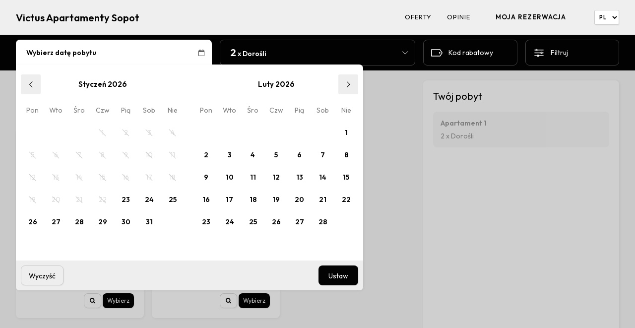

--- FILE ---
content_type: text/html; charset=UTF-8
request_url: https://booking.hotres.pl/v4_step1?oid=2090&lang=pl&sid=lfl461fi9abbsor3h6q398mnul&clear=1
body_size: 13891
content:
<!DOCTYPE HTML PUBLIC "-//W3C//DTD HTML 4.01 Transitional//EN" "http://www.w3.org/TR/html4/loose.dtd">
<html xmlns="http://www.w3.org/1999/xhtml"  lang="pl">
<head>
<title>Victus Apartamenty Sopot - Booking Engine</title>
<meta http-equiv="Content-Type" content="text/html; charset=utf-8" >
<meta http-equiv="Content-Language" content="pl" >
<link href="/public/styles/v4/style.css?ver=2650191772" media="screen" rel="stylesheet" type="text/css" >
<link href="/public/styles/v4/bookingbar/bar.css?ver=2650191772" media="screen" rel="stylesheet" type="text/css" >
<link href="/public/styles/v4/bookingbar/datechooser.css?ver=2650191772" media="screen" rel="stylesheet" type="text/css" >
<link href="/public/styles/v4/bookingbar/roomchooser.css?ver=2650191772" media="screen" rel="stylesheet" type="text/css" >
<link href="/public/styles/v4/bookingbar/discountcode.css" media="screen" rel="stylesheet" type="text/css" >
<link href="/public/styles/v4/bookingbar/filters.css?ver=2650191772" media="screen" rel="stylesheet" type="text/css" >
<link href="/public/styles/v4/components/calendar.css?ver=2650191772" media="screen" rel="stylesheet" type="text/css" >
<link href="/public/styles/v4/components/icons.css?ver=2650191772" media="screen" rel="stylesheet" type="text/css" >
<link href="/public/styles/v4/search/general/rooms.css?ver=2650191772" media="screen" rel="stylesheet" type="text/css" >
<link href="/public/styles/v4/search/general/rates.css?ver=2650191772" media="screen" rel="stylesheet" type="text/css" >
<link href="/public/styles/v4/search/rooms/room.css?ver=2650191772" media="screen" rel="stylesheet" type="text/css" >
<link href="/public/styles/v4/search/rooms/rate.css?ver=2650191772" media="screen" rel="stylesheet" type="text/css" >
<link href="/public/styles/v4/search/rates/room.css?ver=2650191772" media="screen" rel="stylesheet" type="text/css" >
<link href="/public/styles/v4/search/rates/rate.css?ver=2650191772" media="screen" rel="stylesheet" type="text/css" >
<link href="/public/styles/v4/notavailable/calendar.css?ver=2650191772" media="screen" rel="stylesheet" type="text/css" >
<link href="/public/styles/v4/notavailable/periods.css?ver=2650191772" media="screen" rel="stylesheet" type="text/css" >
<link href="/public/styles/v4/reviews/list.css?ver=2650191772" media="screen" rel="stylesheet" type="text/css" >
<link href="/public/styles/v4/rates/list.css" media="screen" rel="stylesheet" type="text/css" >  

<script type="text/javascript" src="/public/scripts/lang/pl.js"></script>
<script type="text/javascript" src="/public/scripts/v4/init.js?ver=145407"></script>
<script type="text/javascript" src="/public/scripts/v4/calendar.js?ver=2650191772"></script>  

<link href="/public/styles/v4/templates/default.css" media="screen" rel="stylesheet" type="text/css" >

 
<style>     


button, .button {background:#030303;}        
.chooserWrap {background:#020202;}
.resp-tabs-list li.resp-tab-active {border-color:#030303;color:#030303;}
button:hover, .button:hover {background:#353535;}
.objectTitle, .topMenu li a{color:#030303;}
.chCalRangeSelect {background:#030303 !important;}
.chRestrictionInfo, .chNightsInfo {background:#020202;}
</style>


<script>
     window.dataLayer = window.dataLayer || [];
     function gtag(){dataLayer.push(arguments);}
     const consentObject = {}; 
             consentObject.functionality_storage = "granted";
                consentObject.security_storage = "granted";
                gtag("consent", "update", consentObject); 
</script>
<!-- Global site tag (gtag.js) - Google Analytics --> 



<meta name="viewport" content="width=device-width, initial-scale=1, maximum-scale=1" />
<meta name="rating" content="General">
<meta property="og:locale" content="pl" />


    <link href="https://img.hotres.pl/img_s/2090/victus-sopot-sopot-logo-1.jpg" rel="shortcut icon" type="image/x-icon" />     
    <meta property="og:logo" content="https://img.hotres.pl/img_s/2090/victus-sopot-sopot-logo-1.jpg" />

 
 
</head>

<body class="body">     


<div class="preloader"><img src="/public/images/v4/preloader.svg" width="50" alt="preloader"></div>

<div class="topBar">  
    <div class="wrap container-fluid">
        <div class="row middle-xs topBarContent">

                <div class="col-xs-9 col-sm-8 col-md-3 col-lg-4"> 
                    <div class="ellipsis">
                    
<a href="/v4_step1?oid=2090&lang=pl&sid=lfl461fi9abbsor3h6q398mnul&clear=1" 
title="victus-apartamenty-sopot">

<span class="objectTitle">Victus Apartamenty Sopot</span>
                
</a>                    </div>
                </div>

              
                <div class="col-xs-3 col-sm-4 col-md-9 col-lg-8 end-xs"> 
                 
                    <ul class="topMenu hideTablet">

    <li>
        <div class="showPhone">
            <select class="langSelect"> 
<option value="pl" selected="selected">pl  </option><option value="en" >en  </option><option value="de" >de  </option><option value="es" >es  </option><option value="fr" >fr  </option><option value="cz" >cz  </option><option value="sk" >sk  </option><option value="ua" >ua  </option><option value="ru" >ru  </option>  
</select>   


<script>
$(function() 
{
    $( ".langSelect" ).change(function() {queryReplace({'lang':$(this).val()});}); 
});
</script>        </div>    
    </li>


    <li><a href="/v4_rates?oid=2090&lang=pl&sid=lfl461fi9abbsor3h6q398mnul&clear=1" class="btnRates" title="Oferty">Oferty</a></li>


    
        <li><a href="/v4_reviews?oid=2090&lang=pl&sid=lfl461fi9abbsor3h6q398mnul&clear=1" class="btnReviews" title="Opinie">
        Opinie</a></li>

    
    
    

    <li><a 
    href="/find?oid=2090&lang=pl&sid=lfl461fi9abbsor3h6q398mnul"   
    class="btnMyReservation" target="_blank"
    title="Moja rezerwacja">Moja rezerwacja</a></li>                    
</ul>
                    <span class="hidePhone">
                    <select class="langSelect"> 
<option value="pl" selected="selected">pl  </option><option value="en" >en  </option><option value="de" >de  </option><option value="es" >es  </option><option value="fr" >fr  </option><option value="cz" >cz  </option><option value="sk" >sk  </option><option value="ua" >ua  </option><option value="ru" >ru  </option>  
</select>   


<script>
$(function() 
{
    $( ".langSelect" ).change(function() {queryReplace({'lang':$(this).val()});}); 
});
</script>                    </span>
                    
                   
                    <div class="topMenuIcon showTablet"></div>
                   
                    
                </div> 
 
                

        </div>        
    </div>
</div>

<script>
$(function() 
{
     $( ".currencySelect" ).change(function() {queryReplace({'currency':$(this).val()});});
    $( ".topMenuIcon" ).click(function() 
        {
        $('.topMenu').toggleClass('hideTablet');
        $(document.body).toggleClass('overflowHidden');
        });
});
</script>
<div class="wrap container-fluid">
    <div class="row">
        <div class="col-xs-12">

             


            
             

 
            

        </div>
    </div>
</div>   <form action="/v4_step1/search" target="_blank" id="searchForm" method="get">
<div class="chooserWrap">
    <div class="wrap container-fluid">
        <div class="row chooserWrapRow">

            <div class="col-xs-12 col-sm-6 col-md-4 chooserWrapCol">
                

<div class="chooserDateContainer chooserContainer">

    <div class="chooserSelection chooserDateInfo icon-calendar-empty">
        <strong>Wybierz datę pobytu</strong>
    </div>

    <div class="chooserDateWrap chooserHiddenContent">

        <div class="chooserDateCalendarCanvas">
  

            <div class="chooserDateCalendarNav hidePhone">
                <div class="chooserCalendarNavPrev transFast icon-left-open-big"></div>
                <div class="chooserCalendarNavNext transFast icon-right-open-big"></div>
            </div>

          
            <div class="showPhone chooserMobileInfo">
            Wybierz datę pobytu            </div>
 

            <div class="chooserDateCalendarWrap ">
                
                <div class=""><div class="calendarWrap"><div class="calendarMonth">Styczeń  2026</div><div class="calendar"><div class="calendarDayTitle">Pon</div><div class="calendarDayTitle">Wto</div><div class="calendarDayTitle">Śro</div><div class="calendarDayTitle">Czw</div><div class="calendarDayTitle">Pią</div><div class="calendarDayTitle">Sob</div><div class="calendarDayTitle">Nie</div><p style="clear:both"></p><div></div><div></div><div></div><div class="cSel cDis cPast" 
                                          data-avb="99" 
                                          data-cta="0" 
                                          data-ctd="0" 
                                          data-min="1" 
                                          data-max="30" 
                                          data-date="2026-01-01"><span ">1</span></div><div class="cSel cDis cPast" 
                                          data-avb="99" 
                                          data-cta="0" 
                                          data-ctd="0" 
                                          data-min="1" 
                                          data-max="30" 
                                          data-date="2026-01-02"><span ">2</span></div><div class="cSel cDis cPast" 
                                          data-avb="99" 
                                          data-cta="0" 
                                          data-ctd="0" 
                                          data-min="1" 
                                          data-max="30" 
                                          data-date="2026-01-03"><span ">3</span></div><div class="cSel cDis cPast" 
                                          data-avb="99" 
                                          data-cta="0" 
                                          data-ctd="0" 
                                          data-min="1" 
                                          data-max="30" 
                                          data-date="2026-01-04"><span ">4</span></div><p style="clear:both"></p><div class="cSel cDis cPast" 
                                          data-avb="99" 
                                          data-cta="0" 
                                          data-ctd="0" 
                                          data-min="1" 
                                          data-max="30" 
                                          data-date="2026-01-05"><span ">5</span></div><div class="cSel cDis cPast" 
                                          data-avb="99" 
                                          data-cta="0" 
                                          data-ctd="0" 
                                          data-min="1" 
                                          data-max="30" 
                                          data-date="2026-01-06"><span ">6</span></div><div class="cSel cDis cPast" 
                                          data-avb="99" 
                                          data-cta="0" 
                                          data-ctd="0" 
                                          data-min="1" 
                                          data-max="30" 
                                          data-date="2026-01-07"><span ">7</span></div><div class="cSel cDis cPast" 
                                          data-avb="99" 
                                          data-cta="0" 
                                          data-ctd="0" 
                                          data-min="1" 
                                          data-max="30" 
                                          data-date="2026-01-08"><span ">8</span></div><div class="cSel cDis cPast" 
                                          data-avb="99" 
                                          data-cta="0" 
                                          data-ctd="0" 
                                          data-min="1" 
                                          data-max="30" 
                                          data-date="2026-01-09"><span ">9</span></div><div class="cSel cDis cPast" 
                                          data-avb="99" 
                                          data-cta="0" 
                                          data-ctd="0" 
                                          data-min="1" 
                                          data-max="30" 
                                          data-date="2026-01-10"><span ">10</span></div><div class="cSel cDis cPast" 
                                          data-avb="99" 
                                          data-cta="0" 
                                          data-ctd="0" 
                                          data-min="1" 
                                          data-max="30" 
                                          data-date="2026-01-11"><span ">11</span></div><p style="clear:both"></p><div class="cSel cDis cPast" 
                                          data-avb="99" 
                                          data-cta="0" 
                                          data-ctd="0" 
                                          data-min="1" 
                                          data-max="30" 
                                          data-date="2026-01-12"><span ">12</span></div><div class="cSel cDis cPast" 
                                          data-avb="99" 
                                          data-cta="0" 
                                          data-ctd="0" 
                                          data-min="1" 
                                          data-max="30" 
                                          data-date="2026-01-13"><span ">13</span></div><div class="cSel cDis cPast" 
                                          data-avb="99" 
                                          data-cta="0" 
                                          data-ctd="0" 
                                          data-min="1" 
                                          data-max="30" 
                                          data-date="2026-01-14"><span ">14</span></div><div class="cSel cDis cPast" 
                                          data-avb="99" 
                                          data-cta="0" 
                                          data-ctd="0" 
                                          data-min="1" 
                                          data-max="30" 
                                          data-date="2026-01-15"><span ">15</span></div><div class="cSel cDis cPast" 
                                          data-avb="99" 
                                          data-cta="0" 
                                          data-ctd="0" 
                                          data-min="1" 
                                          data-max="30" 
                                          data-date="2026-01-16"><span ">16</span></div><div class="cSel cDis cPast" 
                                          data-avb="99" 
                                          data-cta="0" 
                                          data-ctd="0" 
                                          data-min="1" 
                                          data-max="30" 
                                          data-date="2026-01-17"><span ">17</span></div><div class="cSel cDis cPast" 
                                          data-avb="99" 
                                          data-cta="0" 
                                          data-ctd="0" 
                                          data-min="1" 
                                          data-max="30" 
                                          data-date="2026-01-18"><span ">18</span></div><p style="clear:both"></p><div class="cSel cDis cPast" 
                                          data-avb="99" 
                                          data-cta="0" 
                                          data-ctd="0" 
                                          data-min="1" 
                                          data-max="30" 
                                          data-date="2026-01-19"><span ">19</span></div><div class="cSel cDis cPast" 
                                          data-avb="99" 
                                          data-cta="0" 
                                          data-ctd="0" 
                                          data-min="1" 
                                          data-max="30" 
                                          data-date="2026-01-20"><span ">20</span></div><div class="cSel cDis cPast" 
                                          data-avb="99" 
                                          data-cta="0" 
                                          data-ctd="0" 
                                          data-min="1" 
                                          data-max="30" 
                                          data-date="2026-01-21"><span ">21</span></div><div class="cSel cDis cPast" 
                                          data-avb="99" 
                                          data-cta="0" 
                                          data-ctd="0" 
                                          data-min="1" 
                                          data-max="30" 
                                          data-date="2026-01-22"><span ">22</span></div><div class="cSel cAvb" 
                                          data-avb="99" 
                                          data-cta="0" 
                                          data-ctd="0" 
                                          data-min="2" 
                                          data-max="30" 
                                          data-date="2026-01-23"><span ">23</span></div><div class="cSel cAvb" 
                                          data-avb="99" 
                                          data-cta="0" 
                                          data-ctd="0" 
                                          data-min="2" 
                                          data-max="30" 
                                          data-date="2026-01-24"><span ">24</span></div><div class="cSel cAvb" 
                                          data-avb="99" 
                                          data-cta="0" 
                                          data-ctd="0" 
                                          data-min="1" 
                                          data-max="30" 
                                          data-date="2026-01-25"><span ">25</span></div><p style="clear:both"></p><div class="cSel cAvb" 
                                          data-avb="99" 
                                          data-cta="0" 
                                          data-ctd="0" 
                                          data-min="1" 
                                          data-max="30" 
                                          data-date="2026-01-26"><span ">26</span></div><div class="cSel cAvb" 
                                          data-avb="99" 
                                          data-cta="0" 
                                          data-ctd="0" 
                                          data-min="1" 
                                          data-max="30" 
                                          data-date="2026-01-27"><span ">27</span></div><div class="cSel cAvb" 
                                          data-avb="99" 
                                          data-cta="0" 
                                          data-ctd="0" 
                                          data-min="1" 
                                          data-max="30" 
                                          data-date="2026-01-28"><span ">28</span></div><div class="cSel cAvb" 
                                          data-avb="99" 
                                          data-cta="0" 
                                          data-ctd="0" 
                                          data-min="1" 
                                          data-max="30" 
                                          data-date="2026-01-29"><span ">29</span></div><div class="cSel cAvb" 
                                          data-avb="99" 
                                          data-cta="0" 
                                          data-ctd="0" 
                                          data-min="1" 
                                          data-max="30" 
                                          data-date="2026-01-30"><span ">30</span></div><div class="cSel cAvb" 
                                          data-avb="99" 
                                          data-cta="0" 
                                          data-ctd="0" 
                                          data-min="1" 
                                          data-max="30" 
                                          data-date="2026-01-31"><span ">31</span></div><div></div></div></div></div><div class=""><div class="calendarWrap"><div class="calendarMonth">Luty 2026</div><div class="calendar"><div class="calendarDayTitle">Pon</div><div class="calendarDayTitle">Wto</div><div class="calendarDayTitle">Śro</div><div class="calendarDayTitle">Czw</div><div class="calendarDayTitle">Pią</div><div class="calendarDayTitle">Sob</div><div class="calendarDayTitle">Nie</div><p style="clear:both"></p><div></div><div></div><div></div><div></div><div></div><div></div><div class="cSel cAvb" 
                                          data-avb="99" 
                                          data-cta="0" 
                                          data-ctd="0" 
                                          data-min="1" 
                                          data-max="30" 
                                          data-date="2026-02-01"><span ">1</span></div><p style="clear:both"></p><div class="cSel cAvb" 
                                          data-avb="99" 
                                          data-cta="0" 
                                          data-ctd="0" 
                                          data-min="1" 
                                          data-max="30" 
                                          data-date="2026-02-02"><span ">2</span></div><div class="cSel cAvb" 
                                          data-avb="99" 
                                          data-cta="0" 
                                          data-ctd="0" 
                                          data-min="1" 
                                          data-max="30" 
                                          data-date="2026-02-03"><span ">3</span></div><div class="cSel cAvb" 
                                          data-avb="99" 
                                          data-cta="0" 
                                          data-ctd="0" 
                                          data-min="1" 
                                          data-max="30" 
                                          data-date="2026-02-04"><span ">4</span></div><div class="cSel cAvb" 
                                          data-avb="99" 
                                          data-cta="0" 
                                          data-ctd="0" 
                                          data-min="1" 
                                          data-max="30" 
                                          data-date="2026-02-05"><span ">5</span></div><div class="cSel cAvb" 
                                          data-avb="99" 
                                          data-cta="0" 
                                          data-ctd="0" 
                                          data-min="2" 
                                          data-max="30" 
                                          data-date="2026-02-06"><span ">6</span></div><div class="cSel cAvb" 
                                          data-avb="99" 
                                          data-cta="0" 
                                          data-ctd="0" 
                                          data-min="2" 
                                          data-max="30" 
                                          data-date="2026-02-07"><span ">7</span></div><div class="cSel cAvb" 
                                          data-avb="99" 
                                          data-cta="0" 
                                          data-ctd="0" 
                                          data-min="1" 
                                          data-max="30" 
                                          data-date="2026-02-08"><span ">8</span></div><p style="clear:both"></p><div class="cSel cAvb" 
                                          data-avb="99" 
                                          data-cta="0" 
                                          data-ctd="0" 
                                          data-min="1" 
                                          data-max="30" 
                                          data-date="2026-02-09"><span ">9</span></div><div class="cSel cAvb" 
                                          data-avb="99" 
                                          data-cta="0" 
                                          data-ctd="0" 
                                          data-min="1" 
                                          data-max="30" 
                                          data-date="2026-02-10"><span ">10</span></div><div class="cSel cAvb" 
                                          data-avb="99" 
                                          data-cta="0" 
                                          data-ctd="0" 
                                          data-min="1" 
                                          data-max="30" 
                                          data-date="2026-02-11"><span ">11</span></div><div class="cSel cAvb" 
                                          data-avb="99" 
                                          data-cta="0" 
                                          data-ctd="0" 
                                          data-min="1" 
                                          data-max="30" 
                                          data-date="2026-02-12"><span ">12</span></div><div class="cSel cAvb" 
                                          data-avb="99" 
                                          data-cta="0" 
                                          data-ctd="0" 
                                          data-min="2" 
                                          data-max="30" 
                                          data-date="2026-02-13"><span ">13</span></div><div class="cSel cAvb" 
                                          data-avb="99" 
                                          data-cta="0" 
                                          data-ctd="0" 
                                          data-min="2" 
                                          data-max="30" 
                                          data-date="2026-02-14"><span ">14</span></div><div class="cSel cAvb" 
                                          data-avb="99" 
                                          data-cta="0" 
                                          data-ctd="0" 
                                          data-min="1" 
                                          data-max="30" 
                                          data-date="2026-02-15"><span ">15</span></div><p style="clear:both"></p><div class="cSel cAvb" 
                                          data-avb="80" 
                                          data-cta="0" 
                                          data-ctd="0" 
                                          data-min="1" 
                                          data-max="30" 
                                          data-date="2026-02-16"><span ">16</span></div><div class="cSel cAvb" 
                                          data-avb="79" 
                                          data-cta="0" 
                                          data-ctd="0" 
                                          data-min="1" 
                                          data-max="30" 
                                          data-date="2026-02-17"><span ">17</span></div><div class="cSel cAvb" 
                                          data-avb="80" 
                                          data-cta="0" 
                                          data-ctd="0" 
                                          data-min="1" 
                                          data-max="30" 
                                          data-date="2026-02-18"><span ">18</span></div><div class="cSel cAvb" 
                                          data-avb="80" 
                                          data-cta="0" 
                                          data-ctd="0" 
                                          data-min="1" 
                                          data-max="30" 
                                          data-date="2026-02-19"><span ">19</span></div><div class="cSel cAvb" 
                                          data-avb="78" 
                                          data-cta="0" 
                                          data-ctd="0" 
                                          data-min="2" 
                                          data-max="30" 
                                          data-date="2026-02-20"><span ">20</span></div><div class="cSel cAvb" 
                                          data-avb="75" 
                                          data-cta="0" 
                                          data-ctd="0" 
                                          data-min="2" 
                                          data-max="30" 
                                          data-date="2026-02-21"><span ">21</span></div><div class="cSel cAvb" 
                                          data-avb="82" 
                                          data-cta="0" 
                                          data-ctd="0" 
                                          data-min="1" 
                                          data-max="30" 
                                          data-date="2026-02-22"><span ">22</span></div><p style="clear:both"></p><div class="cSel cAvb" 
                                          data-avb="80" 
                                          data-cta="0" 
                                          data-ctd="0" 
                                          data-min="1" 
                                          data-max="30" 
                                          data-date="2026-02-23"><span ">23</span></div><div class="cSel cAvb" 
                                          data-avb="81" 
                                          data-cta="0" 
                                          data-ctd="0" 
                                          data-min="1" 
                                          data-max="30" 
                                          data-date="2026-02-24"><span ">24</span></div><div class="cSel cAvb" 
                                          data-avb="78" 
                                          data-cta="0" 
                                          data-ctd="0" 
                                          data-min="1" 
                                          data-max="30" 
                                          data-date="2026-02-25"><span ">25</span></div><div class="cSel cAvb" 
                                          data-avb="81" 
                                          data-cta="0" 
                                          data-ctd="0" 
                                          data-min="1" 
                                          data-max="30" 
                                          data-date="2026-02-26"><span ">26</span></div><div class="cSel cAvb" 
                                          data-avb="79" 
                                          data-cta="0" 
                                          data-ctd="0" 
                                          data-min="2" 
                                          data-max="30" 
                                          data-date="2026-02-27"><span ">27</span></div><div class="cSel cAvb" 
                                          data-avb="88" 
                                          data-cta="0" 
                                          data-ctd="0" 
                                          data-min="2" 
                                          data-max="30" 
                                          data-date="2026-02-28"><span ">28</span></div><div></div></div></div></div><div class=""><div class="calendarWrap"><div class="calendarMonth">Marzec 2026</div><div class="calendar"><div class="calendarDayTitle">Pon</div><div class="calendarDayTitle">Wto</div><div class="calendarDayTitle">Śro</div><div class="calendarDayTitle">Czw</div><div class="calendarDayTitle">Pią</div><div class="calendarDayTitle">Sob</div><div class="calendarDayTitle">Nie</div><p style="clear:both"></p><div></div><div></div><div></div><div></div><div></div><div></div><div class="cSel cAvb" 
                                          data-avb="86" 
                                          data-cta="0" 
                                          data-ctd="0" 
                                          data-min="1" 
                                          data-max="30" 
                                          data-date="2026-03-01"><span ">1</span></div><p style="clear:both"></p><div class="cSel cAvb" 
                                          data-avb="87" 
                                          data-cta="0" 
                                          data-ctd="0" 
                                          data-min="1" 
                                          data-max="30" 
                                          data-date="2026-03-02"><span ">2</span></div><div class="cSel cAvb" 
                                          data-avb="86" 
                                          data-cta="0" 
                                          data-ctd="0" 
                                          data-min="1" 
                                          data-max="30" 
                                          data-date="2026-03-03"><span ">3</span></div><div class="cSel cAvb" 
                                          data-avb="86" 
                                          data-cta="0" 
                                          data-ctd="0" 
                                          data-min="1" 
                                          data-max="30" 
                                          data-date="2026-03-04"><span ">4</span></div><div class="cSel cAvb" 
                                          data-avb="86" 
                                          data-cta="0" 
                                          data-ctd="0" 
                                          data-min="1" 
                                          data-max="30" 
                                          data-date="2026-03-05"><span ">5</span></div><div class="cSel cAvb" 
                                          data-avb="81" 
                                          data-cta="0" 
                                          data-ctd="0" 
                                          data-min="2" 
                                          data-max="30" 
                                          data-date="2026-03-06"><span ">6</span></div><div class="cSel cAvb" 
                                          data-avb="82" 
                                          data-cta="0" 
                                          data-ctd="0" 
                                          data-min="2" 
                                          data-max="30" 
                                          data-date="2026-03-07"><span ">7</span></div><div class="cSel cAvb" 
                                          data-avb="84" 
                                          data-cta="0" 
                                          data-ctd="0" 
                                          data-min="1" 
                                          data-max="30" 
                                          data-date="2026-03-08"><span ">8</span></div><p style="clear:both"></p><div class="cSel cAvb" 
                                          data-avb="84" 
                                          data-cta="0" 
                                          data-ctd="0" 
                                          data-min="1" 
                                          data-max="30" 
                                          data-date="2026-03-09"><span ">9</span></div><div class="cSel cAvb" 
                                          data-avb="86" 
                                          data-cta="0" 
                                          data-ctd="0" 
                                          data-min="1" 
                                          data-max="30" 
                                          data-date="2026-03-10"><span ">10</span></div><div class="cSel cAvb" 
                                          data-avb="85" 
                                          data-cta="0" 
                                          data-ctd="0" 
                                          data-min="1" 
                                          data-max="30" 
                                          data-date="2026-03-11"><span ">11</span></div><div class="cSel cAvb" 
                                          data-avb="84" 
                                          data-cta="0" 
                                          data-ctd="0" 
                                          data-min="1" 
                                          data-max="30" 
                                          data-date="2026-03-12"><span ">12</span></div><div class="cSel cAvb" 
                                          data-avb="81" 
                                          data-cta="0" 
                                          data-ctd="0" 
                                          data-min="2" 
                                          data-max="30" 
                                          data-date="2026-03-13"><span ">13</span></div><div class="cSel cAvb" 
                                          data-avb="80" 
                                          data-cta="0" 
                                          data-ctd="0" 
                                          data-min="2" 
                                          data-max="30" 
                                          data-date="2026-03-14"><span ">14</span></div><div class="cSel cAvb" 
                                          data-avb="82" 
                                          data-cta="0" 
                                          data-ctd="0" 
                                          data-min="1" 
                                          data-max="30" 
                                          data-date="2026-03-15"><span ">15</span></div><p style="clear:both"></p><div class="cSel cAvb" 
                                          data-avb="83" 
                                          data-cta="0" 
                                          data-ctd="0" 
                                          data-min="1" 
                                          data-max="30" 
                                          data-date="2026-03-16"><span ">16</span></div><div class="cSel cAvb" 
                                          data-avb="81" 
                                          data-cta="0" 
                                          data-ctd="0" 
                                          data-min="1" 
                                          data-max="30" 
                                          data-date="2026-03-17"><span ">17</span></div><div class="cSel cAvb" 
                                          data-avb="80" 
                                          data-cta="0" 
                                          data-ctd="0" 
                                          data-min="1" 
                                          data-max="30" 
                                          data-date="2026-03-18"><span ">18</span></div><div class="cSel cAvb" 
                                          data-avb="81" 
                                          data-cta="0" 
                                          data-ctd="0" 
                                          data-min="1" 
                                          data-max="30" 
                                          data-date="2026-03-19"><span ">19</span></div><div class="cSel cAvb" 
                                          data-avb="80" 
                                          data-cta="0" 
                                          data-ctd="0" 
                                          data-min="2" 
                                          data-max="30" 
                                          data-date="2026-03-20"><span ">20</span></div><div class="cSel cAvb" 
                                          data-avb="81" 
                                          data-cta="0" 
                                          data-ctd="0" 
                                          data-min="2" 
                                          data-max="30" 
                                          data-date="2026-03-21"><span ">21</span></div><div class="cSel cAvb" 
                                          data-avb="84" 
                                          data-cta="0" 
                                          data-ctd="0" 
                                          data-min="1" 
                                          data-max="30" 
                                          data-date="2026-03-22"><span ">22</span></div><p style="clear:both"></p><div class="cSel cAvb" 
                                          data-avb="82" 
                                          data-cta="0" 
                                          data-ctd="0" 
                                          data-min="1" 
                                          data-max="30" 
                                          data-date="2026-03-23"><span ">23</span></div><div class="cSel cAvb" 
                                          data-avb="82" 
                                          data-cta="0" 
                                          data-ctd="0" 
                                          data-min="1" 
                                          data-max="30" 
                                          data-date="2026-03-24"><span ">24</span></div><div class="cSel cAvb" 
                                          data-avb="82" 
                                          data-cta="0" 
                                          data-ctd="0" 
                                          data-min="1" 
                                          data-max="30" 
                                          data-date="2026-03-25"><span ">25</span></div><div class="cSel cAvb" 
                                          data-avb="84" 
                                          data-cta="0" 
                                          data-ctd="0" 
                                          data-min="1" 
                                          data-max="30" 
                                          data-date="2026-03-26"><span ">26</span></div><div class="cSel cAvb" 
                                          data-avb="83" 
                                          data-cta="0" 
                                          data-ctd="0" 
                                          data-min="2" 
                                          data-max="30" 
                                          data-date="2026-03-27"><span ">27</span></div><div class="cSel cAvb" 
                                          data-avb="82" 
                                          data-cta="0" 
                                          data-ctd="0" 
                                          data-min="2" 
                                          data-max="30" 
                                          data-date="2026-03-28"><span ">28</span></div><div class="cSel cAvb" 
                                          data-avb="85" 
                                          data-cta="0" 
                                          data-ctd="0" 
                                          data-min="1" 
                                          data-max="30" 
                                          data-date="2026-03-29"><span ">29</span></div><p style="clear:both"></p><div class="cSel cAvb" 
                                          data-avb="86" 
                                          data-cta="0" 
                                          data-ctd="0" 
                                          data-min="1" 
                                          data-max="30" 
                                          data-date="2026-03-30"><span ">30</span></div><div class="cSel cAvb" 
                                          data-avb="87" 
                                          data-cta="0" 
                                          data-ctd="0" 
                                          data-min="1" 
                                          data-max="30" 
                                          data-date="2026-03-31"><span ">31</span></div><div></div><div></div><div></div><div></div><div></div></div></div></div><div class=""><div class="calendarWrap"><div class="calendarMonth">Kwiecień 2026</div><div class="calendar"><div class="calendarDayTitle">Pon</div><div class="calendarDayTitle">Wto</div><div class="calendarDayTitle">Śro</div><div class="calendarDayTitle">Czw</div><div class="calendarDayTitle">Pią</div><div class="calendarDayTitle">Sob</div><div class="calendarDayTitle">Nie</div><p style="clear:both"></p><div></div><div></div><div class="cSel cAvb" 
                                          data-avb="85" 
                                          data-cta="0" 
                                          data-ctd="0" 
                                          data-min="1" 
                                          data-max="30" 
                                          data-date="2026-04-01"><span ">1</span></div><div class="cSel cAvb" 
                                          data-avb="99" 
                                          data-cta="0" 
                                          data-ctd="0" 
                                          data-min="1" 
                                          data-max="30" 
                                          data-date="2026-04-02"><span ">2</span></div><div class="cSel cAvb" 
                                          data-avb="99" 
                                          data-cta="0" 
                                          data-ctd="0" 
                                          data-min="2" 
                                          data-max="30" 
                                          data-date="2026-04-03"><span ">3</span></div><div class="cSel cAvb" 
                                          data-avb="99" 
                                          data-cta="0" 
                                          data-ctd="0" 
                                          data-min="2" 
                                          data-max="30" 
                                          data-date="2026-04-04"><span ">4</span></div><div class="cSel cAvb" 
                                          data-avb="99" 
                                          data-cta="0" 
                                          data-ctd="0" 
                                          data-min="2" 
                                          data-max="30" 
                                          data-date="2026-04-05"><span ">5</span></div><p style="clear:both"></p><div class="cSel cAvb" 
                                          data-avb="99" 
                                          data-cta="0" 
                                          data-ctd="0" 
                                          data-min="2" 
                                          data-max="30" 
                                          data-date="2026-04-06"><span ">6</span></div><div class="cSel cAvb" 
                                          data-avb="99" 
                                          data-cta="0" 
                                          data-ctd="0" 
                                          data-min="1" 
                                          data-max="30" 
                                          data-date="2026-04-07"><span ">7</span></div><div class="cSel cAvb" 
                                          data-avb="99" 
                                          data-cta="0" 
                                          data-ctd="0" 
                                          data-min="1" 
                                          data-max="30" 
                                          data-date="2026-04-08"><span ">8</span></div><div class="cSel cAvb" 
                                          data-avb="99" 
                                          data-cta="0" 
                                          data-ctd="0" 
                                          data-min="1" 
                                          data-max="30" 
                                          data-date="2026-04-09"><span ">9</span></div><div class="cSel cAvb" 
                                          data-avb="99" 
                                          data-cta="0" 
                                          data-ctd="0" 
                                          data-min="2" 
                                          data-max="30" 
                                          data-date="2026-04-10"><span ">10</span></div><div class="cSel cAvb" 
                                          data-avb="81" 
                                          data-cta="0" 
                                          data-ctd="0" 
                                          data-min="2" 
                                          data-max="30" 
                                          data-date="2026-04-11"><span ">11</span></div><div class="cSel cAvb" 
                                          data-avb="80" 
                                          data-cta="0" 
                                          data-ctd="0" 
                                          data-min="1" 
                                          data-max="30" 
                                          data-date="2026-04-12"><span ">12</span></div><p style="clear:both"></p><div class="cSel cAvb" 
                                          data-avb="80" 
                                          data-cta="0" 
                                          data-ctd="0" 
                                          data-min="1" 
                                          data-max="30" 
                                          data-date="2026-04-13"><span ">13</span></div><div class="cSel cAvb" 
                                          data-avb="80" 
                                          data-cta="0" 
                                          data-ctd="0" 
                                          data-min="1" 
                                          data-max="30" 
                                          data-date="2026-04-14"><span ">14</span></div><div class="cSel cAvb" 
                                          data-avb="78" 
                                          data-cta="0" 
                                          data-ctd="0" 
                                          data-min="1" 
                                          data-max="30" 
                                          data-date="2026-04-15"><span ">15</span></div><div class="cSel cAvb" 
                                          data-avb="78" 
                                          data-cta="0" 
                                          data-ctd="0" 
                                          data-min="1" 
                                          data-max="30" 
                                          data-date="2026-04-16"><span ">16</span></div><div class="cSel cAvb" 
                                          data-avb="76" 
                                          data-cta="0" 
                                          data-ctd="0" 
                                          data-min="2" 
                                          data-max="30" 
                                          data-date="2026-04-17"><span ">17</span></div><div class="cSel cAvb" 
                                          data-avb="79" 
                                          data-cta="0" 
                                          data-ctd="0" 
                                          data-min="2" 
                                          data-max="30" 
                                          data-date="2026-04-18"><span ">18</span></div><div class="cSel cAvb" 
                                          data-avb="83" 
                                          data-cta="0" 
                                          data-ctd="0" 
                                          data-min="1" 
                                          data-max="30" 
                                          data-date="2026-04-19"><span ">19</span></div><p style="clear:both"></p><div class="cSel cAvb" 
                                          data-avb="83" 
                                          data-cta="0" 
                                          data-ctd="0" 
                                          data-min="1" 
                                          data-max="30" 
                                          data-date="2026-04-20"><span ">20</span></div><div class="cSel cAvb" 
                                          data-avb="82" 
                                          data-cta="0" 
                                          data-ctd="0" 
                                          data-min="1" 
                                          data-max="30" 
                                          data-date="2026-04-21"><span ">21</span></div><div class="cSel cAvb" 
                                          data-avb="83" 
                                          data-cta="0" 
                                          data-ctd="0" 
                                          data-min="1" 
                                          data-max="30" 
                                          data-date="2026-04-22"><span ">22</span></div><div class="cSel cAvb" 
                                          data-avb="81" 
                                          data-cta="0" 
                                          data-ctd="0" 
                                          data-min="1" 
                                          data-max="30" 
                                          data-date="2026-04-23"><span ">23</span></div><div class="cSel cAvb" 
                                          data-avb="79" 
                                          data-cta="0" 
                                          data-ctd="0" 
                                          data-min="2" 
                                          data-max="30" 
                                          data-date="2026-04-24"><span ">24</span></div><div class="cSel cAvb" 
                                          data-avb="75" 
                                          data-cta="0" 
                                          data-ctd="0" 
                                          data-min="2" 
                                          data-max="30" 
                                          data-date="2026-04-25"><span ">25</span></div><div class="cSel cAvb" 
                                          data-avb="81" 
                                          data-cta="0" 
                                          data-ctd="0" 
                                          data-min="1" 
                                          data-max="30" 
                                          data-date="2026-04-26"><span ">26</span></div><p style="clear:both"></p><div class="cSel cAvb" 
                                          data-avb="83" 
                                          data-cta="0" 
                                          data-ctd="0" 
                                          data-min="1" 
                                          data-max="30" 
                                          data-date="2026-04-27"><span ">27</span></div><div class="cSel cAvb" 
                                          data-avb="84" 
                                          data-cta="0" 
                                          data-ctd="0" 
                                          data-min="1" 
                                          data-max="30" 
                                          data-date="2026-04-28"><span ">28</span></div><div class="cSel cAvb" 
                                          data-avb="82" 
                                          data-cta="0" 
                                          data-ctd="0" 
                                          data-min="1" 
                                          data-max="30" 
                                          data-date="2026-04-29"><span ">29</span></div><div class="cSel cAvb" 
                                          data-avb="79" 
                                          data-cta="0" 
                                          data-ctd="0" 
                                          data-min="1" 
                                          data-max="30" 
                                          data-date="2026-04-30"><span ">30</span></div><div></div><div></div><div></div></div></div></div><div class=""><div class="calendarWrap"><div class="calendarMonth">Maj 2026</div><div class="calendar"><div class="calendarDayTitle">Pon</div><div class="calendarDayTitle">Wto</div><div class="calendarDayTitle">Śro</div><div class="calendarDayTitle">Czw</div><div class="calendarDayTitle">Pią</div><div class="calendarDayTitle">Sob</div><div class="calendarDayTitle">Nie</div><p style="clear:both"></p><div></div><div></div><div></div><div></div><div class="cSel cAvb" 
                                          data-avb="76" 
                                          data-cta="0" 
                                          data-ctd="0" 
                                          data-min="2" 
                                          data-max="30" 
                                          data-date="2026-05-01"><span ">1</span></div><div class="cSel cAvb" 
                                          data-avb="77" 
                                          data-cta="0" 
                                          data-ctd="0" 
                                          data-min="2" 
                                          data-max="30" 
                                          data-date="2026-05-02"><span ">2</span></div><div class="cSel cAvb" 
                                          data-avb="85" 
                                          data-cta="0" 
                                          data-ctd="0" 
                                          data-min="1" 
                                          data-max="30" 
                                          data-date="2026-05-03"><span ">3</span></div><p style="clear:both"></p><div class="cSel cAvb" 
                                          data-avb="85" 
                                          data-cta="0" 
                                          data-ctd="0" 
                                          data-min="1" 
                                          data-max="30" 
                                          data-date="2026-05-04"><span ">4</span></div><div class="cSel cAvb" 
                                          data-avb="78" 
                                          data-cta="0" 
                                          data-ctd="0" 
                                          data-min="1" 
                                          data-max="30" 
                                          data-date="2026-05-05"><span ">5</span></div><div class="cSel cAvb" 
                                          data-avb="72" 
                                          data-cta="0" 
                                          data-ctd="0" 
                                          data-min="1" 
                                          data-max="30" 
                                          data-date="2026-05-06"><span ">6</span></div><div class="cSel cAvb" 
                                          data-avb="67" 
                                          data-cta="0" 
                                          data-ctd="0" 
                                          data-min="1" 
                                          data-max="30" 
                                          data-date="2026-05-07"><span ">7</span></div><div class="cSel cAvb" 
                                          data-avb="53" 
                                          data-cta="0" 
                                          data-ctd="0" 
                                          data-min="2" 
                                          data-max="30" 
                                          data-date="2026-05-08"><span ">8</span></div><div class="cSel cAvb" 
                                          data-avb="50" 
                                          data-cta="0" 
                                          data-ctd="0" 
                                          data-min="2" 
                                          data-max="30" 
                                          data-date="2026-05-09"><span ">9</span></div><div class="cSel cAvb" 
                                          data-avb="76" 
                                          data-cta="0" 
                                          data-ctd="0" 
                                          data-min="1" 
                                          data-max="30" 
                                          data-date="2026-05-10"><span ">10</span></div><p style="clear:both"></p><div class="cSel cAvb" 
                                          data-avb="78" 
                                          data-cta="0" 
                                          data-ctd="0" 
                                          data-min="1" 
                                          data-max="30" 
                                          data-date="2026-05-11"><span ">11</span></div><div class="cSel cAvb" 
                                          data-avb="79" 
                                          data-cta="0" 
                                          data-ctd="0" 
                                          data-min="1" 
                                          data-max="30" 
                                          data-date="2026-05-12"><span ">12</span></div><div class="cSel cAvb" 
                                          data-avb="82" 
                                          data-cta="0" 
                                          data-ctd="0" 
                                          data-min="1" 
                                          data-max="30" 
                                          data-date="2026-05-13"><span ">13</span></div><div class="cSel cAvb" 
                                          data-avb="72" 
                                          data-cta="0" 
                                          data-ctd="0" 
                                          data-min="1" 
                                          data-max="30" 
                                          data-date="2026-05-14"><span ">14</span></div><div class="cSel cAvb" 
                                          data-avb="52" 
                                          data-cta="0" 
                                          data-ctd="0" 
                                          data-min="2" 
                                          data-max="30" 
                                          data-date="2026-05-15"><span ">15</span></div><div class="cSel cAvb" 
                                          data-avb="55" 
                                          data-cta="0" 
                                          data-ctd="0" 
                                          data-min="2" 
                                          data-max="30" 
                                          data-date="2026-05-16"><span ">16</span></div><div class="cSel cAvb" 
                                          data-avb="83" 
                                          data-cta="0" 
                                          data-ctd="0" 
                                          data-min="1" 
                                          data-max="30" 
                                          data-date="2026-05-17"><span ">17</span></div><p style="clear:both"></p><div class="cSel cAvb" 
                                          data-avb="80" 
                                          data-cta="0" 
                                          data-ctd="0" 
                                          data-min="1" 
                                          data-max="30" 
                                          data-date="2026-05-18"><span ">18</span></div><div class="cSel cAvb" 
                                          data-avb="80" 
                                          data-cta="0" 
                                          data-ctd="0" 
                                          data-min="1" 
                                          data-max="30" 
                                          data-date="2026-05-19"><span ">19</span></div><div class="cSel cAvb" 
                                          data-avb="78" 
                                          data-cta="0" 
                                          data-ctd="0" 
                                          data-min="2" 
                                          data-max="30" 
                                          data-date="2026-05-20"><span ">20</span></div><div class="cSel cAvb" 
                                          data-avb="99" 
                                          data-cta="0" 
                                          data-ctd="0" 
                                          data-min="2" 
                                          data-max="30" 
                                          data-date="2026-05-21"><span ">21</span></div><div class="cSel cAvb" 
                                          data-avb="99" 
                                          data-cta="0" 
                                          data-ctd="0" 
                                          data-min="2" 
                                          data-max="30" 
                                          data-date="2026-05-22"><span ">22</span></div><div class="cSel cAvb" 
                                          data-avb="99" 
                                          data-cta="0" 
                                          data-ctd="0" 
                                          data-min="2" 
                                          data-max="30" 
                                          data-date="2026-05-23"><span ">23</span></div><div class="cSel cAvb" 
                                          data-avb="99" 
                                          data-cta="0" 
                                          data-ctd="0" 
                                          data-min="1" 
                                          data-max="30" 
                                          data-date="2026-05-24"><span ">24</span></div><p style="clear:both"></p><div class="cSel cAvb" 
                                          data-avb="99" 
                                          data-cta="0" 
                                          data-ctd="0" 
                                          data-min="1" 
                                          data-max="30" 
                                          data-date="2026-05-25"><span ">25</span></div><div class="cSel cAvb" 
                                          data-avb="99" 
                                          data-cta="0" 
                                          data-ctd="0" 
                                          data-min="1" 
                                          data-max="30" 
                                          data-date="2026-05-26"><span ">26</span></div><div class="cSel cAvb" 
                                          data-avb="99" 
                                          data-cta="0" 
                                          data-ctd="0" 
                                          data-min="1" 
                                          data-max="30" 
                                          data-date="2026-05-27"><span ">27</span></div><div class="cSel cAvb" 
                                          data-avb="99" 
                                          data-cta="0" 
                                          data-ctd="0" 
                                          data-min="1" 
                                          data-max="30" 
                                          data-date="2026-05-28"><span ">28</span></div><div class="cSel cAvb" 
                                          data-avb="99" 
                                          data-cta="0" 
                                          data-ctd="0" 
                                          data-min="2" 
                                          data-max="30" 
                                          data-date="2026-05-29"><span ">29</span></div><div class="cSel cAvb" 
                                          data-avb="99" 
                                          data-cta="0" 
                                          data-ctd="0" 
                                          data-min="2" 
                                          data-max="30" 
                                          data-date="2026-05-30"><span ">30</span></div><div class="cSel cAvb" 
                                          data-avb="74" 
                                          data-cta="0" 
                                          data-ctd="0" 
                                          data-min="1" 
                                          data-max="30" 
                                          data-date="2026-05-31"><span ">31</span></div></div></div></div><div class=""><div class="calendarWrap"><div class="calendarMonth">Czerwiec 2026</div><div class="calendar"><div class="calendarDayTitle">Pon</div><div class="calendarDayTitle">Wto</div><div class="calendarDayTitle">Śro</div><div class="calendarDayTitle">Czw</div><div class="calendarDayTitle">Pią</div><div class="calendarDayTitle">Sob</div><div class="calendarDayTitle">Nie</div><p style="clear:both"></p><p style="clear:both"></p><div class="cSel cAvb" 
                                          data-avb="82" 
                                          data-cta="0" 
                                          data-ctd="0" 
                                          data-min="1" 
                                          data-max="30" 
                                          data-date="2026-06-01"><span ">1</span></div><div class="cSel cAvb" 
                                          data-avb="79" 
                                          data-cta="0" 
                                          data-ctd="0" 
                                          data-min="1" 
                                          data-max="30" 
                                          data-date="2026-06-02"><span ">2</span></div><div class="cSel cAvb" 
                                          data-avb="76" 
                                          data-cta="0" 
                                          data-ctd="0" 
                                          data-min="1" 
                                          data-max="30" 
                                          data-date="2026-06-03"><span ">3</span></div><div class="cSel cAvb" 
                                          data-avb="77" 
                                          data-cta="0" 
                                          data-ctd="0" 
                                          data-min="2" 
                                          data-max="30" 
                                          data-date="2026-06-04"><span ">4</span></div><div class="cSel cAvb" 
                                          data-avb="77" 
                                          data-cta="0" 
                                          data-ctd="0" 
                                          data-min="3" 
                                          data-max="30" 
                                          data-date="2026-06-05"><span ">5</span></div><div class="cSel cAvb" 
                                          data-avb="77" 
                                          data-cta="0" 
                                          data-ctd="0" 
                                          data-min="3" 
                                          data-max="30" 
                                          data-date="2026-06-06"><span ">6</span></div><div class="cSel cAvb" 
                                          data-avb="85" 
                                          data-cta="0" 
                                          data-ctd="0" 
                                          data-min="1" 
                                          data-max="30" 
                                          data-date="2026-06-07"><span ">7</span></div><p style="clear:both"></p><div class="cSel cAvb" 
                                          data-avb="81" 
                                          data-cta="0" 
                                          data-ctd="0" 
                                          data-min="1" 
                                          data-max="30" 
                                          data-date="2026-06-08"><span ">8</span></div><div class="cSel cAvb" 
                                          data-avb="81" 
                                          data-cta="0" 
                                          data-ctd="0" 
                                          data-min="1" 
                                          data-max="30" 
                                          data-date="2026-06-09"><span ">9</span></div><div class="cSel cAvb" 
                                          data-avb="99" 
                                          data-cta="0" 
                                          data-ctd="0" 
                                          data-min="1" 
                                          data-max="30" 
                                          data-date="2026-06-10"><span ">10</span></div><div class="cSel cAvb" 
                                          data-avb="99" 
                                          data-cta="0" 
                                          data-ctd="0" 
                                          data-min="1" 
                                          data-max="30" 
                                          data-date="2026-06-11"><span ">11</span></div><div class="cSel cAvb" 
                                          data-avb="99" 
                                          data-cta="0" 
                                          data-ctd="0" 
                                          data-min="2" 
                                          data-max="30" 
                                          data-date="2026-06-12"><span ">12</span></div><div class="cSel cAvb" 
                                          data-avb="99" 
                                          data-cta="0" 
                                          data-ctd="0" 
                                          data-min="2" 
                                          data-max="30" 
                                          data-date="2026-06-13"><span ">13</span></div><div class="cSel cAvb" 
                                          data-avb="99" 
                                          data-cta="0" 
                                          data-ctd="0" 
                                          data-min="1" 
                                          data-max="30" 
                                          data-date="2026-06-14"><span ">14</span></div><p style="clear:both"></p><div class="cSel cAvb" 
                                          data-avb="80" 
                                          data-cta="0" 
                                          data-ctd="0" 
                                          data-min="1" 
                                          data-max="30" 
                                          data-date="2026-06-15"><span ">15</span></div><div class="cSel cAvb" 
                                          data-avb="80" 
                                          data-cta="0" 
                                          data-ctd="0" 
                                          data-min="1" 
                                          data-max="30" 
                                          data-date="2026-06-16"><span ">16</span></div><div class="cSel cAvb" 
                                          data-avb="78" 
                                          data-cta="0" 
                                          data-ctd="0" 
                                          data-min="1" 
                                          data-max="30" 
                                          data-date="2026-06-17"><span ">17</span></div><div class="cSel cAvb" 
                                          data-avb="76" 
                                          data-cta="0" 
                                          data-ctd="0" 
                                          data-min="1" 
                                          data-max="30" 
                                          data-date="2026-06-18"><span ">18</span></div><div class="cSel cAvb" 
                                          data-avb="67" 
                                          data-cta="0" 
                                          data-ctd="0" 
                                          data-min="2" 
                                          data-max="30" 
                                          data-date="2026-06-19"><span ">19</span></div><div class="cSel cAvb" 
                                          data-avb="65" 
                                          data-cta="0" 
                                          data-ctd="0" 
                                          data-min="2" 
                                          data-max="30" 
                                          data-date="2026-06-20"><span ">20</span></div><div class="cSel cAvb" 
                                          data-avb="79" 
                                          data-cta="0" 
                                          data-ctd="0" 
                                          data-min="1" 
                                          data-max="30" 
                                          data-date="2026-06-21"><span ">21</span></div><p style="clear:both"></p><div class="cSel cAvb" 
                                          data-avb="80" 
                                          data-cta="0" 
                                          data-ctd="0" 
                                          data-min="1" 
                                          data-max="30" 
                                          data-date="2026-06-22"><span ">22</span></div><div class="cSel cAvb" 
                                          data-avb="76" 
                                          data-cta="0" 
                                          data-ctd="0" 
                                          data-min="1" 
                                          data-max="30" 
                                          data-date="2026-06-23"><span ">23</span></div><div class="cSel cAvb" 
                                          data-avb="74" 
                                          data-cta="0" 
                                          data-ctd="0" 
                                          data-min="1" 
                                          data-max="30" 
                                          data-date="2026-06-24"><span ">24</span></div><div class="cSel cAvb" 
                                          data-avb="74" 
                                          data-cta="0" 
                                          data-ctd="0" 
                                          data-min="1" 
                                          data-max="30" 
                                          data-date="2026-06-25"><span ">25</span></div><div class="cSel cAvb" 
                                          data-avb="71" 
                                          data-cta="0" 
                                          data-ctd="0" 
                                          data-min="2" 
                                          data-max="30" 
                                          data-date="2026-06-26"><span ">26</span></div><div class="cSel cAvb" 
                                          data-avb="74" 
                                          data-cta="0" 
                                          data-ctd="0" 
                                          data-min="2" 
                                          data-max="30" 
                                          data-date="2026-06-27"><span ">27</span></div><div class="cSel cAvb" 
                                          data-avb="82" 
                                          data-cta="0" 
                                          data-ctd="0" 
                                          data-min="1" 
                                          data-max="30" 
                                          data-date="2026-06-28"><span ">28</span></div><p style="clear:both"></p><div class="cSel cAvb" 
                                          data-avb="82" 
                                          data-cta="0" 
                                          data-ctd="0" 
                                          data-min="1" 
                                          data-max="30" 
                                          data-date="2026-06-29"><span ">29</span></div><div class="cSel cAvb" 
                                          data-avb="72" 
                                          data-cta="0" 
                                          data-ctd="0" 
                                          data-min="1" 
                                          data-max="30" 
                                          data-date="2026-06-30"><span ">30</span></div><div></div><div></div><div></div><div></div><div></div></div></div></div><div class=""><div class="calendarWrap"><div class="calendarMonth">Lipiec 2026</div><div class="calendar"><div class="calendarDayTitle">Pon</div><div class="calendarDayTitle">Wto</div><div class="calendarDayTitle">Śro</div><div class="calendarDayTitle">Czw</div><div class="calendarDayTitle">Pią</div><div class="calendarDayTitle">Sob</div><div class="calendarDayTitle">Nie</div><p style="clear:both"></p><div></div><div></div><div class="cSel cAvb" 
                                          data-avb="63" 
                                          data-cta="0" 
                                          data-ctd="0" 
                                          data-min="3" 
                                          data-max="30" 
                                          data-date="2026-07-01"><span ">1</span></div><div class="cSel cAvb" 
                                          data-avb="62" 
                                          data-cta="0" 
                                          data-ctd="0" 
                                          data-min="3" 
                                          data-max="30" 
                                          data-date="2026-07-02"><span ">2</span></div><div class="cSel cAvb" 
                                          data-avb="55" 
                                          data-cta="0" 
                                          data-ctd="0" 
                                          data-min="3" 
                                          data-max="30" 
                                          data-date="2026-07-03"><span ">3</span></div><div class="cSel cAvb" 
                                          data-avb="57" 
                                          data-cta="0" 
                                          data-ctd="0" 
                                          data-min="3" 
                                          data-max="30" 
                                          data-date="2026-07-04"><span ">4</span></div><div class="cSel cAvb" 
                                          data-avb="99" 
                                          data-cta="0" 
                                          data-ctd="0" 
                                          data-min="3" 
                                          data-max="30" 
                                          data-date="2026-07-05"><span ">5</span></div><p style="clear:both"></p><div class="cSel cAvb" 
                                          data-avb="86" 
                                          data-cta="0" 
                                          data-ctd="0" 
                                          data-min="3" 
                                          data-max="30" 
                                          data-date="2026-07-06"><span ">6</span></div><div class="cSel cAvb" 
                                          data-avb="86" 
                                          data-cta="0" 
                                          data-ctd="0" 
                                          data-min="3" 
                                          data-max="30" 
                                          data-date="2026-07-07"><span ">7</span></div><div class="cSel cAvb" 
                                          data-avb="85" 
                                          data-cta="0" 
                                          data-ctd="0" 
                                          data-min="3" 
                                          data-max="30" 
                                          data-date="2026-07-08"><span ">8</span></div><div class="cSel cAvb" 
                                          data-avb="85" 
                                          data-cta="0" 
                                          data-ctd="0" 
                                          data-min="3" 
                                          data-max="30" 
                                          data-date="2026-07-09"><span ">9</span></div><div class="cSel cAvb" 
                                          data-avb="85" 
                                          data-cta="0" 
                                          data-ctd="0" 
                                          data-min="3" 
                                          data-max="30" 
                                          data-date="2026-07-10"><span ">10</span></div><div class="cSel cAvb" 
                                          data-avb="85" 
                                          data-cta="0" 
                                          data-ctd="0" 
                                          data-min="3" 
                                          data-max="30" 
                                          data-date="2026-07-11"><span ">11</span></div><div class="cSel cAvb" 
                                          data-avb="85" 
                                          data-cta="0" 
                                          data-ctd="0" 
                                          data-min="3" 
                                          data-max="30" 
                                          data-date="2026-07-12"><span ">12</span></div><p style="clear:both"></p><div class="cSel cAvb" 
                                          data-avb="87" 
                                          data-cta="0" 
                                          data-ctd="0" 
                                          data-min="3" 
                                          data-max="30" 
                                          data-date="2026-07-13"><span ">13</span></div><div class="cSel cAvb" 
                                          data-avb="87" 
                                          data-cta="0" 
                                          data-ctd="0" 
                                          data-min="3" 
                                          data-max="30" 
                                          data-date="2026-07-14"><span ">14</span></div><div class="cSel cAvb" 
                                          data-avb="52" 
                                          data-cta="0" 
                                          data-ctd="0" 
                                          data-min="3" 
                                          data-max="30" 
                                          data-date="2026-07-15"><span ">15</span></div><div class="cSel cAvb" 
                                          data-avb="51" 
                                          data-cta="0" 
                                          data-ctd="0" 
                                          data-min="3" 
                                          data-max="30" 
                                          data-date="2026-07-16"><span ">16</span></div><div class="cSel cAvb" 
                                          data-avb="51" 
                                          data-cta="0" 
                                          data-ctd="0" 
                                          data-min="3" 
                                          data-max="30" 
                                          data-date="2026-07-17"><span ">17</span></div><div class="cSel cAvb" 
                                          data-avb="53" 
                                          data-cta="0" 
                                          data-ctd="0" 
                                          data-min="3" 
                                          data-max="30" 
                                          data-date="2026-07-18"><span ">18</span></div><div class="cSel cAvb" 
                                          data-avb="53" 
                                          data-cta="0" 
                                          data-ctd="0" 
                                          data-min="3" 
                                          data-max="30" 
                                          data-date="2026-07-19"><span ">19</span></div><p style="clear:both"></p><div class="cSel cAvb" 
                                          data-avb="50" 
                                          data-cta="0" 
                                          data-ctd="0" 
                                          data-min="3" 
                                          data-max="30" 
                                          data-date="2026-07-20"><span ">20</span></div><div class="cSel cAvb" 
                                          data-avb="50" 
                                          data-cta="0" 
                                          data-ctd="0" 
                                          data-min="3" 
                                          data-max="30" 
                                          data-date="2026-07-21"><span ">21</span></div><div class="cSel cAvb" 
                                          data-avb="51" 
                                          data-cta="0" 
                                          data-ctd="0" 
                                          data-min="3" 
                                          data-max="30" 
                                          data-date="2026-07-22"><span ">22</span></div><div class="cSel cAvb" 
                                          data-avb="50" 
                                          data-cta="0" 
                                          data-ctd="0" 
                                          data-min="3" 
                                          data-max="30" 
                                          data-date="2026-07-23"><span ">23</span></div><div class="cSel cAvb" 
                                          data-avb="50" 
                                          data-cta="0" 
                                          data-ctd="0" 
                                          data-min="3" 
                                          data-max="30" 
                                          data-date="2026-07-24"><span ">24</span></div><div class="cSel cAvb" 
                                          data-avb="99" 
                                          data-cta="0" 
                                          data-ctd="0" 
                                          data-min="3" 
                                          data-max="30" 
                                          data-date="2026-07-25"><span ">25</span></div><div class="cSel cAvb" 
                                          data-avb="99" 
                                          data-cta="0" 
                                          data-ctd="0" 
                                          data-min="3" 
                                          data-max="30" 
                                          data-date="2026-07-26"><span ">26</span></div><p style="clear:both"></p><div class="cSel cAvb" 
                                          data-avb="99" 
                                          data-cta="0" 
                                          data-ctd="0" 
                                          data-min="3" 
                                          data-max="30" 
                                          data-date="2026-07-27"><span ">27</span></div><div class="cSel cAvb" 
                                          data-avb="99" 
                                          data-cta="0" 
                                          data-ctd="0" 
                                          data-min="3" 
                                          data-max="30" 
                                          data-date="2026-07-28"><span ">28</span></div><div class="cSel cAvb" 
                                          data-avb="99" 
                                          data-cta="0" 
                                          data-ctd="0" 
                                          data-min="3" 
                                          data-max="30" 
                                          data-date="2026-07-29"><span ">29</span></div><div class="cSel cAvb" 
                                          data-avb="99" 
                                          data-cta="0" 
                                          data-ctd="0" 
                                          data-min="3" 
                                          data-max="30" 
                                          data-date="2026-07-30"><span ">30</span></div><div class="cSel cAvb" 
                                          data-avb="99" 
                                          data-cta="0" 
                                          data-ctd="0" 
                                          data-min="3" 
                                          data-max="30" 
                                          data-date="2026-07-31"><span ">31</span></div><div></div><div></div></div></div></div><div class=""><div class="calendarWrap"><div class="calendarMonth">Sierpień 2026</div><div class="calendar"><div class="calendarDayTitle">Pon</div><div class="calendarDayTitle">Wto</div><div class="calendarDayTitle">Śro</div><div class="calendarDayTitle">Czw</div><div class="calendarDayTitle">Pią</div><div class="calendarDayTitle">Sob</div><div class="calendarDayTitle">Nie</div><p style="clear:both"></p><div></div><div></div><div></div><div></div><div></div><div class="cSel cAvb" 
                                          data-avb="99" 
                                          data-cta="0" 
                                          data-ctd="0" 
                                          data-min="3" 
                                          data-max="30" 
                                          data-date="2026-08-01"><span ">1</span></div><div class="cSel cAvb" 
                                          data-avb="99" 
                                          data-cta="0" 
                                          data-ctd="0" 
                                          data-min="3" 
                                          data-max="30" 
                                          data-date="2026-08-02"><span ">2</span></div><p style="clear:both"></p><div class="cSel cAvb" 
                                          data-avb="99" 
                                          data-cta="0" 
                                          data-ctd="0" 
                                          data-min="3" 
                                          data-max="30" 
                                          data-date="2026-08-03"><span ">3</span></div><div class="cSel cAvb" 
                                          data-avb="99" 
                                          data-cta="0" 
                                          data-ctd="0" 
                                          data-min="3" 
                                          data-max="30" 
                                          data-date="2026-08-04"><span ">4</span></div><div class="cSel cAvb" 
                                          data-avb="99" 
                                          data-cta="0" 
                                          data-ctd="0" 
                                          data-min="3" 
                                          data-max="30" 
                                          data-date="2026-08-05"><span ">5</span></div><div class="cSel cAvb" 
                                          data-avb="99" 
                                          data-cta="0" 
                                          data-ctd="0" 
                                          data-min="3" 
                                          data-max="30" 
                                          data-date="2026-08-06"><span ">6</span></div><div class="cSel cAvb" 
                                          data-avb="99" 
                                          data-cta="0" 
                                          data-ctd="0" 
                                          data-min="3" 
                                          data-max="30" 
                                          data-date="2026-08-07"><span ">7</span></div><div class="cSel cAvb" 
                                          data-avb="99" 
                                          data-cta="0" 
                                          data-ctd="0" 
                                          data-min="3" 
                                          data-max="30" 
                                          data-date="2026-08-08"><span ">8</span></div><div class="cSel cAvb" 
                                          data-avb="99" 
                                          data-cta="0" 
                                          data-ctd="0" 
                                          data-min="3" 
                                          data-max="30" 
                                          data-date="2026-08-09"><span ">9</span></div><p style="clear:both"></p><div class="cSel cAvb" 
                                          data-avb="99" 
                                          data-cta="0" 
                                          data-ctd="0" 
                                          data-min="3" 
                                          data-max="30" 
                                          data-date="2026-08-10"><span ">10</span></div><div class="cSel cAvb" 
                                          data-avb="99" 
                                          data-cta="0" 
                                          data-ctd="0" 
                                          data-min="3" 
                                          data-max="30" 
                                          data-date="2026-08-11"><span ">11</span></div><div class="cSel cAvb" 
                                          data-avb="99" 
                                          data-cta="0" 
                                          data-ctd="0" 
                                          data-min="3" 
                                          data-max="30" 
                                          data-date="2026-08-12"><span ">12</span></div><div class="cSel cAvb" 
                                          data-avb="45" 
                                          data-cta="0" 
                                          data-ctd="0" 
                                          data-min="3" 
                                          data-max="30" 
                                          data-date="2026-08-13"><span ">13</span></div><div class="cSel cAvb" 
                                          data-avb="45" 
                                          data-cta="0" 
                                          data-ctd="0" 
                                          data-min="3" 
                                          data-max="30" 
                                          data-date="2026-08-14"><span ">14</span></div><div class="cSel cAvb" 
                                          data-avb="47" 
                                          data-cta="0" 
                                          data-ctd="0" 
                                          data-min="3" 
                                          data-max="30" 
                                          data-date="2026-08-15"><span ">15</span></div><div class="cSel cAvb" 
                                          data-avb="43" 
                                          data-cta="0" 
                                          data-ctd="0" 
                                          data-min="3" 
                                          data-max="30" 
                                          data-date="2026-08-16"><span ">16</span></div><p style="clear:both"></p><div class="cSel cAvb" 
                                          data-avb="42" 
                                          data-cta="0" 
                                          data-ctd="0" 
                                          data-min="3" 
                                          data-max="30" 
                                          data-date="2026-08-17"><span ">17</span></div><div class="cSel cAvb" 
                                          data-avb="42" 
                                          data-cta="0" 
                                          data-ctd="0" 
                                          data-min="3" 
                                          data-max="30" 
                                          data-date="2026-08-18"><span ">18</span></div><div class="cSel cAvb" 
                                          data-avb="41" 
                                          data-cta="0" 
                                          data-ctd="0" 
                                          data-min="3" 
                                          data-max="30" 
                                          data-date="2026-08-19"><span ">19</span></div><div class="cSel cAvb" 
                                          data-avb="41" 
                                          data-cta="0" 
                                          data-ctd="0" 
                                          data-min="3" 
                                          data-max="30" 
                                          data-date="2026-08-20"><span ">20</span></div><div class="cSel cAvb" 
                                          data-avb="41" 
                                          data-cta="0" 
                                          data-ctd="0" 
                                          data-min="3" 
                                          data-max="30" 
                                          data-date="2026-08-21"><span ">21</span></div><div class="cSel cAvb" 
                                          data-avb="41" 
                                          data-cta="0" 
                                          data-ctd="0" 
                                          data-min="3" 
                                          data-max="30" 
                                          data-date="2026-08-22"><span ">22</span></div><div class="cSel cAvb" 
                                          data-avb="45" 
                                          data-cta="0" 
                                          data-ctd="0" 
                                          data-min="3" 
                                          data-max="30" 
                                          data-date="2026-08-23"><span ">23</span></div><p style="clear:both"></p><div class="cSel cAvb" 
                                          data-avb="43" 
                                          data-cta="0" 
                                          data-ctd="0" 
                                          data-min="3" 
                                          data-max="30" 
                                          data-date="2026-08-24"><span ">24</span></div><div class="cSel cAvb" 
                                          data-avb="41" 
                                          data-cta="0" 
                                          data-ctd="0" 
                                          data-min="3" 
                                          data-max="30" 
                                          data-date="2026-08-25"><span ">25</span></div><div class="cSel cAvb" 
                                          data-avb="42" 
                                          data-cta="0" 
                                          data-ctd="0" 
                                          data-min="3" 
                                          data-max="30" 
                                          data-date="2026-08-26"><span ">26</span></div><div class="cSel cAvb" 
                                          data-avb="39" 
                                          data-cta="0" 
                                          data-ctd="0" 
                                          data-min="3" 
                                          data-max="30" 
                                          data-date="2026-08-27"><span ">27</span></div><div class="cSel cAvb" 
                                          data-avb="39" 
                                          data-cta="0" 
                                          data-ctd="0" 
                                          data-min="3" 
                                          data-max="30" 
                                          data-date="2026-08-28"><span ">28</span></div><div class="cSel cAvb" 
                                          data-avb="39" 
                                          data-cta="0" 
                                          data-ctd="0" 
                                          data-min="3" 
                                          data-max="30" 
                                          data-date="2026-08-29"><span ">29</span></div><div class="cSel cAvb" 
                                          data-avb="40" 
                                          data-cta="0" 
                                          data-ctd="0" 
                                          data-min="3" 
                                          data-max="30" 
                                          data-date="2026-08-30"><span ">30</span></div><p style="clear:both"></p><div class="cSel cAvb" 
                                          data-avb="40" 
                                          data-cta="0" 
                                          data-ctd="0" 
                                          data-min="3" 
                                          data-max="30" 
                                          data-date="2026-08-31"><span ">31</span></div><div></div><div></div><div></div><div></div><div></div><div></div></div></div></div><div class=""><div class="calendarWrap"><div class="calendarMonth">Wrzesień 2026</div><div class="calendar"><div class="calendarDayTitle">Pon</div><div class="calendarDayTitle">Wto</div><div class="calendarDayTitle">Śro</div><div class="calendarDayTitle">Czw</div><div class="calendarDayTitle">Pią</div><div class="calendarDayTitle">Sob</div><div class="calendarDayTitle">Nie</div><p style="clear:both"></p><div></div><div class="cSel cAvb" 
                                          data-avb="40" 
                                          data-cta="0" 
                                          data-ctd="0" 
                                          data-min="1" 
                                          data-max="30" 
                                          data-date="2026-09-01"><span ">1</span></div><div class="cSel cAvb" 
                                          data-avb="40" 
                                          data-cta="0" 
                                          data-ctd="0" 
                                          data-min="1" 
                                          data-max="30" 
                                          data-date="2026-09-02"><span ">2</span></div><div class="cSel cAvb" 
                                          data-avb="40" 
                                          data-cta="0" 
                                          data-ctd="0" 
                                          data-min="1" 
                                          data-max="30" 
                                          data-date="2026-09-03"><span ">3</span></div><div class="cSel cAvb" 
                                          data-avb="40" 
                                          data-cta="0" 
                                          data-ctd="0" 
                                          data-min="2" 
                                          data-max="30" 
                                          data-date="2026-09-04"><span ">4</span></div><div class="cSel cAvb" 
                                          data-avb="40" 
                                          data-cta="0" 
                                          data-ctd="0" 
                                          data-min="2" 
                                          data-max="30" 
                                          data-date="2026-09-05"><span ">5</span></div><div class="cSel cAvb" 
                                          data-avb="40" 
                                          data-cta="0" 
                                          data-ctd="0" 
                                          data-min="1" 
                                          data-max="30" 
                                          data-date="2026-09-06"><span ">6</span></div><p style="clear:both"></p><div class="cSel cAvb" 
                                          data-avb="40" 
                                          data-cta="0" 
                                          data-ctd="0" 
                                          data-min="1" 
                                          data-max="30" 
                                          data-date="2026-09-07"><span ">7</span></div><div class="cSel cAvb" 
                                          data-avb="41" 
                                          data-cta="0" 
                                          data-ctd="0" 
                                          data-min="1" 
                                          data-max="30" 
                                          data-date="2026-09-08"><span ">8</span></div><div class="cSel cAvb" 
                                          data-avb="40" 
                                          data-cta="0" 
                                          data-ctd="0" 
                                          data-min="1" 
                                          data-max="30" 
                                          data-date="2026-09-09"><span ">9</span></div><div class="cSel cAvb" 
                                          data-avb="40" 
                                          data-cta="0" 
                                          data-ctd="0" 
                                          data-min="1" 
                                          data-max="30" 
                                          data-date="2026-09-10"><span ">10</span></div><div class="cSel cAvb" 
                                          data-avb="39" 
                                          data-cta="0" 
                                          data-ctd="0" 
                                          data-min="2" 
                                          data-max="30" 
                                          data-date="2026-09-11"><span ">11</span></div><div class="cSel cAvb" 
                                          data-avb="39" 
                                          data-cta="0" 
                                          data-ctd="0" 
                                          data-min="2" 
                                          data-max="30" 
                                          data-date="2026-09-12"><span ">12</span></div><div class="cSel cAvb" 
                                          data-avb="42" 
                                          data-cta="0" 
                                          data-ctd="0" 
                                          data-min="1" 
                                          data-max="30" 
                                          data-date="2026-09-13"><span ">13</span></div><p style="clear:both"></p><div class="cSel cAvb" 
                                          data-avb="40" 
                                          data-cta="0" 
                                          data-ctd="0" 
                                          data-min="1" 
                                          data-max="30" 
                                          data-date="2026-09-14"><span ">14</span></div><div class="cSel cAvb" 
                                          data-avb="41" 
                                          data-cta="0" 
                                          data-ctd="0" 
                                          data-min="1" 
                                          data-max="30" 
                                          data-date="2026-09-15"><span ">15</span></div><div class="cSel cAvb" 
                                          data-avb="40" 
                                          data-cta="0" 
                                          data-ctd="0" 
                                          data-min="1" 
                                          data-max="30" 
                                          data-date="2026-09-16"><span ">16</span></div><div class="cSel cAvb" 
                                          data-avb="40" 
                                          data-cta="0" 
                                          data-ctd="0" 
                                          data-min="1" 
                                          data-max="30" 
                                          data-date="2026-09-17"><span ">17</span></div><div class="cSel cAvb" 
                                          data-avb="40" 
                                          data-cta="0" 
                                          data-ctd="0" 
                                          data-min="2" 
                                          data-max="30" 
                                          data-date="2026-09-18"><span ">18</span></div><div class="cSel cAvb" 
                                          data-avb="40" 
                                          data-cta="0" 
                                          data-ctd="0" 
                                          data-min="2" 
                                          data-max="30" 
                                          data-date="2026-09-19"><span ">19</span></div><div class="cSel cAvb" 
                                          data-avb="40" 
                                          data-cta="0" 
                                          data-ctd="0" 
                                          data-min="1" 
                                          data-max="30" 
                                          data-date="2026-09-20"><span ">20</span></div><p style="clear:both"></p><div class="cSel cAvb" 
                                          data-avb="40" 
                                          data-cta="0" 
                                          data-ctd="0" 
                                          data-min="1" 
                                          data-max="30" 
                                          data-date="2026-09-21"><span ">21</span></div><div class="cSel cAvb" 
                                          data-avb="40" 
                                          data-cta="0" 
                                          data-ctd="0" 
                                          data-min="1" 
                                          data-max="30" 
                                          data-date="2026-09-22"><span ">22</span></div><div class="cSel cAvb" 
                                          data-avb="41" 
                                          data-cta="0" 
                                          data-ctd="0" 
                                          data-min="1" 
                                          data-max="30" 
                                          data-date="2026-09-23"><span ">23</span></div><div class="cSel cAvb" 
                                          data-avb="41" 
                                          data-cta="0" 
                                          data-ctd="0" 
                                          data-min="1" 
                                          data-max="30" 
                                          data-date="2026-09-24"><span ">24</span></div><div class="cSel cAvb" 
                                          data-avb="41" 
                                          data-cta="0" 
                                          data-ctd="0" 
                                          data-min="2" 
                                          data-max="30" 
                                          data-date="2026-09-25"><span ">25</span></div><div class="cSel cAvb" 
                                          data-avb="40" 
                                          data-cta="0" 
                                          data-ctd="0" 
                                          data-min="2" 
                                          data-max="30" 
                                          data-date="2026-09-26"><span ">26</span></div><div class="cSel cAvb" 
                                          data-avb="43" 
                                          data-cta="0" 
                                          data-ctd="0" 
                                          data-min="1" 
                                          data-max="30" 
                                          data-date="2026-09-27"><span ">27</span></div><p style="clear:both"></p><div class="cSel cAvb" 
                                          data-avb="43" 
                                          data-cta="0" 
                                          data-ctd="0" 
                                          data-min="1" 
                                          data-max="30" 
                                          data-date="2026-09-28"><span ">28</span></div><div class="cSel cAvb" 
                                          data-avb="43" 
                                          data-cta="0" 
                                          data-ctd="0" 
                                          data-min="1" 
                                          data-max="30" 
                                          data-date="2026-09-29"><span ">29</span></div><div class="cSel cAvb" 
                                          data-avb="44" 
                                          data-cta="0" 
                                          data-ctd="0" 
                                          data-min="1" 
                                          data-max="30" 
                                          data-date="2026-09-30"><span ">30</span></div><div></div><div></div><div></div><div></div></div></div></div><div class=""><div class="calendarWrap"><div class="calendarMonth">Październik 2026</div><div class="calendar"><div class="calendarDayTitle">Pon</div><div class="calendarDayTitle">Wto</div><div class="calendarDayTitle">Śro</div><div class="calendarDayTitle">Czw</div><div class="calendarDayTitle">Pią</div><div class="calendarDayTitle">Sob</div><div class="calendarDayTitle">Nie</div><p style="clear:both"></p><div></div><div></div><div></div><div class="cSel cAvb" 
                                          data-avb="39" 
                                          data-cta="0" 
                                          data-ctd="0" 
                                          data-min="1" 
                                          data-max="30" 
                                          data-date="2026-10-01"><span ">1</span></div><div class="cSel cAvb" 
                                          data-avb="39" 
                                          data-cta="0" 
                                          data-ctd="0" 
                                          data-min="2" 
                                          data-max="30" 
                                          data-date="2026-10-02"><span ">2</span></div><div class="cSel cAvb" 
                                          data-avb="36" 
                                          data-cta="0" 
                                          data-ctd="0" 
                                          data-min="2" 
                                          data-max="30" 
                                          data-date="2026-10-03"><span ">3</span></div><div class="cSel cAvb" 
                                          data-avb="37" 
                                          data-cta="0" 
                                          data-ctd="0" 
                                          data-min="1" 
                                          data-max="30" 
                                          data-date="2026-10-04"><span ">4</span></div><p style="clear:both"></p><div class="cSel cAvb" 
                                          data-avb="36" 
                                          data-cta="0" 
                                          data-ctd="0" 
                                          data-min="1" 
                                          data-max="30" 
                                          data-date="2026-10-05"><span ">5</span></div><div class="cSel cAvb" 
                                          data-avb="36" 
                                          data-cta="0" 
                                          data-ctd="0" 
                                          data-min="1" 
                                          data-max="30" 
                                          data-date="2026-10-06"><span ">6</span></div><div class="cSel cAvb" 
                                          data-avb="36" 
                                          data-cta="0" 
                                          data-ctd="0" 
                                          data-min="1" 
                                          data-max="30" 
                                          data-date="2026-10-07"><span ">7</span></div><div class="cSel cAvb" 
                                          data-avb="36" 
                                          data-cta="0" 
                                          data-ctd="0" 
                                          data-min="1" 
                                          data-max="30" 
                                          data-date="2026-10-08"><span ">8</span></div><div class="cSel cAvb" 
                                          data-avb="36" 
                                          data-cta="0" 
                                          data-ctd="0" 
                                          data-min="2" 
                                          data-max="30" 
                                          data-date="2026-10-09"><span ">9</span></div><div class="cSel cAvb" 
                                          data-avb="36" 
                                          data-cta="0" 
                                          data-ctd="0" 
                                          data-min="2" 
                                          data-max="30" 
                                          data-date="2026-10-10"><span ">10</span></div><div class="cSel cAvb" 
                                          data-avb="36" 
                                          data-cta="0" 
                                          data-ctd="0" 
                                          data-min="1" 
                                          data-max="30" 
                                          data-date="2026-10-11"><span ">11</span></div><p style="clear:both"></p><div class="cSel cAvb" 
                                          data-avb="36" 
                                          data-cta="0" 
                                          data-ctd="0" 
                                          data-min="1" 
                                          data-max="30" 
                                          data-date="2026-10-12"><span ">12</span></div><div class="cSel cAvb" 
                                          data-avb="36" 
                                          data-cta="0" 
                                          data-ctd="0" 
                                          data-min="1" 
                                          data-max="30" 
                                          data-date="2026-10-13"><span ">13</span></div><div class="cSel cAvb" 
                                          data-avb="36" 
                                          data-cta="0" 
                                          data-ctd="0" 
                                          data-min="1" 
                                          data-max="30" 
                                          data-date="2026-10-14"><span ">14</span></div><div class="cSel cAvb" 
                                          data-avb="36" 
                                          data-cta="0" 
                                          data-ctd="0" 
                                          data-min="1" 
                                          data-max="30" 
                                          data-date="2026-10-15"><span ">15</span></div><div class="cSel cAvb" 
                                          data-avb="36" 
                                          data-cta="0" 
                                          data-ctd="0" 
                                          data-min="2" 
                                          data-max="30" 
                                          data-date="2026-10-16"><span ">16</span></div><div class="cSel cAvb" 
                                          data-avb="36" 
                                          data-cta="0" 
                                          data-ctd="0" 
                                          data-min="2" 
                                          data-max="30" 
                                          data-date="2026-10-17"><span ">17</span></div><div class="cSel cAvb" 
                                          data-avb="38" 
                                          data-cta="0" 
                                          data-ctd="0" 
                                          data-min="1" 
                                          data-max="30" 
                                          data-date="2026-10-18"><span ">18</span></div><p style="clear:both"></p><div class="cSel cAvb" 
                                          data-avb="36" 
                                          data-cta="0" 
                                          data-ctd="0" 
                                          data-min="1" 
                                          data-max="30" 
                                          data-date="2026-10-19"><span ">19</span></div><div class="cSel cAvb" 
                                          data-avb="36" 
                                          data-cta="0" 
                                          data-ctd="0" 
                                          data-min="1" 
                                          data-max="30" 
                                          data-date="2026-10-20"><span ">20</span></div><div class="cSel cAvb" 
                                          data-avb="36" 
                                          data-cta="0" 
                                          data-ctd="0" 
                                          data-min="1" 
                                          data-max="30" 
                                          data-date="2026-10-21"><span ">21</span></div><div class="cSel cAvb" 
                                          data-avb="36" 
                                          data-cta="0" 
                                          data-ctd="0" 
                                          data-min="1" 
                                          data-max="30" 
                                          data-date="2026-10-22"><span ">22</span></div><div class="cSel cAvb" 
                                          data-avb="36" 
                                          data-cta="0" 
                                          data-ctd="0" 
                                          data-min="2" 
                                          data-max="30" 
                                          data-date="2026-10-23"><span ">23</span></div><div class="cSel cAvb" 
                                          data-avb="11" 
                                          data-cta="0" 
                                          data-ctd="0" 
                                          data-min="2" 
                                          data-max="30" 
                                          data-date="2026-10-24"><span ">24</span></div><div class="cSel cAvb" 
                                          data-avb="11" 
                                          data-cta="0" 
                                          data-ctd="0" 
                                          data-min="1" 
                                          data-max="30" 
                                          data-date="2026-10-25"><span ">25</span></div><p style="clear:both"></p><div class="cSel cAvb" 
                                          data-avb="11" 
                                          data-cta="0" 
                                          data-ctd="0" 
                                          data-min="1" 
                                          data-max="30" 
                                          data-date="2026-10-26"><span ">26</span></div><div class="cSel cAvb" 
                                          data-avb="11" 
                                          data-cta="0" 
                                          data-ctd="0" 
                                          data-min="1" 
                                          data-max="30" 
                                          data-date="2026-10-27"><span ">27</span></div><div class="cSel cAvb" 
                                          data-avb="18" 
                                          data-cta="0" 
                                          data-ctd="0" 
                                          data-min="1" 
                                          data-max="30" 
                                          data-date="2026-10-28"><span ">28</span></div><div class="cSel cAvb" 
                                          data-avb="11" 
                                          data-cta="0" 
                                          data-ctd="0" 
                                          data-min="1" 
                                          data-max="30" 
                                          data-date="2026-10-29"><span ">29</span></div><div class="cSel cAvb" 
                                          data-avb="11" 
                                          data-cta="0" 
                                          data-ctd="0" 
                                          data-min="2" 
                                          data-max="30" 
                                          data-date="2026-10-30"><span ">30</span></div><div class="cSel cAvb" 
                                          data-avb="11" 
                                          data-cta="0" 
                                          data-ctd="0" 
                                          data-min="2" 
                                          data-max="30" 
                                          data-date="2026-10-31"><span ">31</span></div><div></div></div></div></div><div class=""><div class="calendarWrap"><div class="calendarMonth">Listopad 2026</div><div class="calendar"><div class="calendarDayTitle">Pon</div><div class="calendarDayTitle">Wto</div><div class="calendarDayTitle">Śro</div><div class="calendarDayTitle">Czw</div><div class="calendarDayTitle">Pią</div><div class="calendarDayTitle">Sob</div><div class="calendarDayTitle">Nie</div><p style="clear:both"></p><div></div><div></div><div></div><div></div><div></div><div></div><div class="cSel cAvb" 
                                          data-avb="11" 
                                          data-cta="0" 
                                          data-ctd="0" 
                                          data-min="1" 
                                          data-max="30" 
                                          data-date="2026-11-01"><span ">1</span></div><p style="clear:both"></p><div class="cSel cAvb" 
                                          data-avb="11" 
                                          data-cta="0" 
                                          data-ctd="0" 
                                          data-min="1" 
                                          data-max="30" 
                                          data-date="2026-11-02"><span ">2</span></div><div class="cSel cAvb" 
                                          data-avb="11" 
                                          data-cta="0" 
                                          data-ctd="0" 
                                          data-min="1" 
                                          data-max="30" 
                                          data-date="2026-11-03"><span ">3</span></div><div class="cSel cAvb" 
                                          data-avb="11" 
                                          data-cta="0" 
                                          data-ctd="0" 
                                          data-min="1" 
                                          data-max="30" 
                                          data-date="2026-11-04"><span ">4</span></div><div class="cSel cAvb" 
                                          data-avb="11" 
                                          data-cta="0" 
                                          data-ctd="0" 
                                          data-min="1" 
                                          data-max="30" 
                                          data-date="2026-11-05"><span ">5</span></div><div class="cSel cAvb" 
                                          data-avb="11" 
                                          data-cta="0" 
                                          data-ctd="0" 
                                          data-min="2" 
                                          data-max="30" 
                                          data-date="2026-11-06"><span ">6</span></div><div class="cSel cAvb" 
                                          data-avb="11" 
                                          data-cta="0" 
                                          data-ctd="0" 
                                          data-min="2" 
                                          data-max="30" 
                                          data-date="2026-11-07"><span ">7</span></div><div class="cSel cAvb" 
                                          data-avb="11" 
                                          data-cta="0" 
                                          data-ctd="0" 
                                          data-min="1" 
                                          data-max="30" 
                                          data-date="2026-11-08"><span ">8</span></div><p style="clear:both"></p><div class="cSel cAvb" 
                                          data-avb="11" 
                                          data-cta="0" 
                                          data-ctd="0" 
                                          data-min="1" 
                                          data-max="30" 
                                          data-date="2026-11-09"><span ">9</span></div><div class="cSel cAvb" 
                                          data-avb="11" 
                                          data-cta="0" 
                                          data-ctd="0" 
                                          data-min="1" 
                                          data-max="30" 
                                          data-date="2026-11-10"><span ">10</span></div><div class="cSel cAvb" 
                                          data-avb="11" 
                                          data-cta="0" 
                                          data-ctd="0" 
                                          data-min="1" 
                                          data-max="30" 
                                          data-date="2026-11-11"><span ">11</span></div><div class="cSel cAvb" 
                                          data-avb="11" 
                                          data-cta="0" 
                                          data-ctd="0" 
                                          data-min="1" 
                                          data-max="30" 
                                          data-date="2026-11-12"><span ">12</span></div><div class="cSel cAvb" 
                                          data-avb="11" 
                                          data-cta="0" 
                                          data-ctd="0" 
                                          data-min="2" 
                                          data-max="30" 
                                          data-date="2026-11-13"><span ">13</span></div><div class="cSel cAvb" 
                                          data-avb="11" 
                                          data-cta="0" 
                                          data-ctd="0" 
                                          data-min="2" 
                                          data-max="30" 
                                          data-date="2026-11-14"><span ">14</span></div><div class="cSel cAvb" 
                                          data-avb="11" 
                                          data-cta="0" 
                                          data-ctd="0" 
                                          data-min="1" 
                                          data-max="30" 
                                          data-date="2026-11-15"><span ">15</span></div><p style="clear:both"></p><div class="cSel cAvb" 
                                          data-avb="11" 
                                          data-cta="0" 
                                          data-ctd="0" 
                                          data-min="1" 
                                          data-max="30" 
                                          data-date="2026-11-16"><span ">16</span></div><div class="cSel cAvb" 
                                          data-avb="11" 
                                          data-cta="0" 
                                          data-ctd="0" 
                                          data-min="1" 
                                          data-max="30" 
                                          data-date="2026-11-17"><span ">17</span></div><div class="cSel cAvb" 
                                          data-avb="11" 
                                          data-cta="0" 
                                          data-ctd="0" 
                                          data-min="1" 
                                          data-max="30" 
                                          data-date="2026-11-18"><span ">18</span></div><div class="cSel cAvb" 
                                          data-avb="11" 
                                          data-cta="0" 
                                          data-ctd="0" 
                                          data-min="1" 
                                          data-max="30" 
                                          data-date="2026-11-19"><span ">19</span></div><div class="cSel cAvb" 
                                          data-avb="11" 
                                          data-cta="0" 
                                          data-ctd="0" 
                                          data-min="2" 
                                          data-max="30" 
                                          data-date="2026-11-20"><span ">20</span></div><div class="cSel cAvb" 
                                          data-avb="11" 
                                          data-cta="0" 
                                          data-ctd="0" 
                                          data-min="2" 
                                          data-max="30" 
                                          data-date="2026-11-21"><span ">21</span></div><div class="cSel cAvb" 
                                          data-avb="11" 
                                          data-cta="0" 
                                          data-ctd="0" 
                                          data-min="1" 
                                          data-max="30" 
                                          data-date="2026-11-22"><span ">22</span></div><p style="clear:both"></p><div class="cSel cAvb" 
                                          data-avb="11" 
                                          data-cta="0" 
                                          data-ctd="0" 
                                          data-min="1" 
                                          data-max="30" 
                                          data-date="2026-11-23"><span ">23</span></div><div class="cSel cAvb" 
                                          data-avb="11" 
                                          data-cta="0" 
                                          data-ctd="0" 
                                          data-min="1" 
                                          data-max="30" 
                                          data-date="2026-11-24"><span ">24</span></div><div class="cSel cAvb" 
                                          data-avb="11" 
                                          data-cta="0" 
                                          data-ctd="0" 
                                          data-min="1" 
                                          data-max="30" 
                                          data-date="2026-11-25"><span ">25</span></div><div class="cSel cAvb" 
                                          data-avb="11" 
                                          data-cta="0" 
                                          data-ctd="0" 
                                          data-min="1" 
                                          data-max="30" 
                                          data-date="2026-11-26"><span ">26</span></div><div class="cSel cAvb" 
                                          data-avb="11" 
                                          data-cta="0" 
                                          data-ctd="0" 
                                          data-min="2" 
                                          data-max="30" 
                                          data-date="2026-11-27"><span ">27</span></div><div class="cSel cAvb" 
                                          data-avb="11" 
                                          data-cta="0" 
                                          data-ctd="0" 
                                          data-min="2" 
                                          data-max="30" 
                                          data-date="2026-11-28"><span ">28</span></div><div class="cSel cAvb" 
                                          data-avb="11" 
                                          data-cta="0" 
                                          data-ctd="0" 
                                          data-min="1" 
                                          data-max="30" 
                                          data-date="2026-11-29"><span ">29</span></div><p style="clear:both"></p><div class="cSel cAvb" 
                                          data-avb="11" 
                                          data-cta="0" 
                                          data-ctd="0" 
                                          data-min="1" 
                                          data-max="30" 
                                          data-date="2026-11-30"><span ">30</span></div><div></div><div></div><div></div><div></div><div></div><div></div></div></div></div><div class=""><div class="calendarWrap"><div class="calendarMonth">Grudzień 2026</div><div class="calendar"><div class="calendarDayTitle">Pon</div><div class="calendarDayTitle">Wto</div><div class="calendarDayTitle">Śro</div><div class="calendarDayTitle">Czw</div><div class="calendarDayTitle">Pią</div><div class="calendarDayTitle">Sob</div><div class="calendarDayTitle">Nie</div><p style="clear:both"></p><div></div><div class="cSel cAvb" 
                                          data-avb="11" 
                                          data-cta="0" 
                                          data-ctd="0" 
                                          data-min="1" 
                                          data-max="30" 
                                          data-date="2026-12-01"><span ">1</span></div><div class="cSel cAvb" 
                                          data-avb="11" 
                                          data-cta="0" 
                                          data-ctd="0" 
                                          data-min="1" 
                                          data-max="30" 
                                          data-date="2026-12-02"><span ">2</span></div><div class="cSel cAvb" 
                                          data-avb="11" 
                                          data-cta="0" 
                                          data-ctd="0" 
                                          data-min="1" 
                                          data-max="30" 
                                          data-date="2026-12-03"><span ">3</span></div><div class="cSel cAvb" 
                                          data-avb="11" 
                                          data-cta="0" 
                                          data-ctd="0" 
                                          data-min="2" 
                                          data-max="30" 
                                          data-date="2026-12-04"><span ">4</span></div><div class="cSel cAvb" 
                                          data-avb="11" 
                                          data-cta="0" 
                                          data-ctd="0" 
                                          data-min="2" 
                                          data-max="30" 
                                          data-date="2026-12-05"><span ">5</span></div><div class="cSel cAvb" 
                                          data-avb="11" 
                                          data-cta="0" 
                                          data-ctd="0" 
                                          data-min="1" 
                                          data-max="30" 
                                          data-date="2026-12-06"><span ">6</span></div><p style="clear:both"></p><div class="cSel cAvb" 
                                          data-avb="11" 
                                          data-cta="0" 
                                          data-ctd="0" 
                                          data-min="1" 
                                          data-max="30" 
                                          data-date="2026-12-07"><span ">7</span></div><div class="cSel cAvb" 
                                          data-avb="11" 
                                          data-cta="0" 
                                          data-ctd="0" 
                                          data-min="1" 
                                          data-max="30" 
                                          data-date="2026-12-08"><span ">8</span></div><div class="cSel cAvb" 
                                          data-avb="11" 
                                          data-cta="0" 
                                          data-ctd="0" 
                                          data-min="1" 
                                          data-max="30" 
                                          data-date="2026-12-09"><span ">9</span></div><div class="cSel cAvb" 
                                          data-avb="11" 
                                          data-cta="0" 
                                          data-ctd="0" 
                                          data-min="1" 
                                          data-max="30" 
                                          data-date="2026-12-10"><span ">10</span></div><div class="cSel cAvb" 
                                          data-avb="11" 
                                          data-cta="0" 
                                          data-ctd="0" 
                                          data-min="2" 
                                          data-max="30" 
                                          data-date="2026-12-11"><span ">11</span></div><div class="cSel cAvb" 
                                          data-avb="11" 
                                          data-cta="0" 
                                          data-ctd="0" 
                                          data-min="2" 
                                          data-max="30" 
                                          data-date="2026-12-12"><span ">12</span></div><div class="cSel cAvb" 
                                          data-avb="11" 
                                          data-cta="0" 
                                          data-ctd="0" 
                                          data-min="1" 
                                          data-max="30" 
                                          data-date="2026-12-13"><span ">13</span></div><p style="clear:both"></p><div class="cSel cAvb" 
                                          data-avb="11" 
                                          data-cta="0" 
                                          data-ctd="0" 
                                          data-min="1" 
                                          data-max="30" 
                                          data-date="2026-12-14"><span ">14</span></div><div class="cSel cAvb" 
                                          data-avb="11" 
                                          data-cta="0" 
                                          data-ctd="0" 
                                          data-min="1" 
                                          data-max="30" 
                                          data-date="2026-12-15"><span ">15</span></div><div class="cSel cAvb" 
                                          data-avb="11" 
                                          data-cta="0" 
                                          data-ctd="0" 
                                          data-min="1" 
                                          data-max="30" 
                                          data-date="2026-12-16"><span ">16</span></div><div class="cSel cAvb" 
                                          data-avb="11" 
                                          data-cta="0" 
                                          data-ctd="0" 
                                          data-min="1" 
                                          data-max="30" 
                                          data-date="2026-12-17"><span ">17</span></div><div class="cSel cAvb" 
                                          data-avb="10" 
                                          data-cta="0" 
                                          data-ctd="0" 
                                          data-min="2" 
                                          data-max="30" 
                                          data-date="2026-12-18"><span ">18</span></div><div class="cSel cAvb" 
                                          data-avb="10" 
                                          data-cta="0" 
                                          data-ctd="0" 
                                          data-min="2" 
                                          data-max="30" 
                                          data-date="2026-12-19"><span ">19</span></div><div class="cSel cAvb" 
                                          data-avb="10" 
                                          data-cta="0" 
                                          data-ctd="0" 
                                          data-min="1" 
                                          data-max="30" 
                                          data-date="2026-12-20"><span ">20</span></div><p style="clear:both"></p><div class="cSel cAvb" 
                                          data-avb="10" 
                                          data-cta="0" 
                                          data-ctd="0" 
                                          data-min="1" 
                                          data-max="30" 
                                          data-date="2026-12-21"><span ">21</span></div><div class="cSel cAvb" 
                                          data-avb="10" 
                                          data-cta="0" 
                                          data-ctd="0" 
                                          data-min="1" 
                                          data-max="30" 
                                          data-date="2026-12-22"><span ">22</span></div><div class="cSel cAvb" 
                                          data-avb="10" 
                                          data-cta="0" 
                                          data-ctd="0" 
                                          data-min="1" 
                                          data-max="30" 
                                          data-date="2026-12-23"><span ">23</span></div><div class="cSel cAvb" 
                                          data-avb="10" 
                                          data-cta="0" 
                                          data-ctd="0" 
                                          data-min="2" 
                                          data-max="30" 
                                          data-date="2026-12-24"><span ">24</span></div><div class="cSel cAvb" 
                                          data-avb="10" 
                                          data-cta="0" 
                                          data-ctd="0" 
                                          data-min="2" 
                                          data-max="30" 
                                          data-date="2026-12-25"><span ">25</span></div><div class="cSel cAvb" 
                                          data-avb="10" 
                                          data-cta="0" 
                                          data-ctd="0" 
                                          data-min="2" 
                                          data-max="30" 
                                          data-date="2026-12-26"><span ">26</span></div><div class="cSel cAvb" 
                                          data-avb="10" 
                                          data-cta="0" 
                                          data-ctd="0" 
                                          data-min="1" 
                                          data-max="30" 
                                          data-date="2026-12-27"><span ">27</span></div><p style="clear:both"></p><div class="cSel cAvb" 
                                          data-avb="10" 
                                          data-cta="0" 
                                          data-ctd="0" 
                                          data-min="1" 
                                          data-max="30" 
                                          data-date="2026-12-28"><span ">28</span></div><div class="cSel cAvb" 
                                          data-avb="10" 
                                          data-cta="0" 
                                          data-ctd="0" 
                                          data-min="1" 
                                          data-max="30" 
                                          data-date="2026-12-29"><span ">29</span></div><div class="cSel cAvb" 
                                          data-avb="9" 
                                          data-cta="0" 
                                          data-ctd="0" 
                                          data-min="2" 
                                          data-max="30" 
                                          data-date="2026-12-30"><span ">30</span></div><div class="cSel cAvb" 
                                          data-avb="9" 
                                          data-cta="0" 
                                          data-ctd="0" 
                                          data-min="3" 
                                          data-max="30" 
                                          data-date="2026-12-31"><span ">31</span></div><div></div><div></div><div></div></div></div></div><div class=""><div class="calendarWrap"><div class="calendarMonth">Styczeń  2027</div><div class="calendar"><div class="calendarDayTitle">Pon</div><div class="calendarDayTitle">Wto</div><div class="calendarDayTitle">Śro</div><div class="calendarDayTitle">Czw</div><div class="calendarDayTitle">Pią</div><div class="calendarDayTitle">Sob</div><div class="calendarDayTitle">Nie</div><p style="clear:both"></p><div></div><div></div><div></div><div></div><div class="cSel cAvb" 
                                          data-avb="9" 
                                          data-cta="0" 
                                          data-ctd="0" 
                                          data-min="3" 
                                          data-max="30" 
                                          data-date="2027-01-01"><span ">1</span></div><div class="cSel cAvb" 
                                          data-avb="9" 
                                          data-cta="0" 
                                          data-ctd="0" 
                                          data-min="2" 
                                          data-max="30" 
                                          data-date="2027-01-02"><span ">2</span></div><div class="cSel cAvb" 
                                          data-avb="9" 
                                          data-cta="0" 
                                          data-ctd="0" 
                                          data-min="2" 
                                          data-max="30" 
                                          data-date="2027-01-03"><span ">3</span></div><p style="clear:both"></p><div class="cSel cAvb" 
                                          data-avb="9" 
                                          data-cta="0" 
                                          data-ctd="0" 
                                          data-min="2" 
                                          data-max="30" 
                                          data-date="2027-01-04"><span ">4</span></div><div class="cSel cAvb" 
                                          data-avb="9" 
                                          data-cta="0" 
                                          data-ctd="0" 
                                          data-min="2" 
                                          data-max="30" 
                                          data-date="2027-01-05"><span ">5</span></div><div class="cSel cAvb" 
                                          data-avb="9" 
                                          data-cta="0" 
                                          data-ctd="0" 
                                          data-min="2" 
                                          data-max="30" 
                                          data-date="2027-01-06"><span ">6</span></div><div class="cSel cAvb" 
                                          data-avb="9" 
                                          data-cta="0" 
                                          data-ctd="0" 
                                          data-min="2" 
                                          data-max="30" 
                                          data-date="2027-01-07"><span ">7</span></div><div class="cSel cAvb" 
                                          data-avb="9" 
                                          data-cta="0" 
                                          data-ctd="0" 
                                          data-min="2" 
                                          data-max="30" 
                                          data-date="2027-01-08"><span ">8</span></div><div class="cSel cAvb" 
                                          data-avb="9" 
                                          data-cta="0" 
                                          data-ctd="0" 
                                          data-min="2" 
                                          data-max="30" 
                                          data-date="2027-01-09"><span ">9</span></div><div class="cSel cAvb" 
                                          data-avb="9" 
                                          data-cta="0" 
                                          data-ctd="0" 
                                          data-min="2" 
                                          data-max="30" 
                                          data-date="2027-01-10"><span ">10</span></div><p style="clear:both"></p><div class="cSel cAvb" 
                                          data-avb="9" 
                                          data-cta="0" 
                                          data-ctd="0" 
                                          data-min="1" 
                                          data-max="30" 
                                          data-date="2027-01-11"><span ">11</span></div><div class="cSel cAvb" 
                                          data-avb="9" 
                                          data-cta="0" 
                                          data-ctd="0" 
                                          data-min="1" 
                                          data-max="30" 
                                          data-date="2027-01-12"><span ">12</span></div><div class="cSel cAvb" 
                                          data-avb="1" 
                                          data-cta="0" 
                                          data-ctd="0" 
                                          data-min="1" 
                                          data-max="30" 
                                          data-date="2027-01-13"><span ">13</span></div><div class="cSel cAvb" 
                                          data-avb="1" 
                                          data-cta="0" 
                                          data-ctd="0" 
                                          data-min="1" 
                                          data-max="30" 
                                          data-date="2027-01-14"><span ">14</span></div><div class="cSel cAvb" 
                                          data-avb="1" 
                                          data-cta="0" 
                                          data-ctd="0" 
                                          data-min="1" 
                                          data-max="30" 
                                          data-date="2027-01-15"><span ">15</span></div><div class="cSel cAvb" 
                                          data-avb="1" 
                                          data-cta="0" 
                                          data-ctd="0" 
                                          data-min="1" 
                                          data-max="30" 
                                          data-date="2027-01-16"><span ">16</span></div><div class="cSel cAvb" 
                                          data-avb="1" 
                                          data-cta="0" 
                                          data-ctd="0" 
                                          data-min="1" 
                                          data-max="30" 
                                          data-date="2027-01-17"><span ">17</span></div><p style="clear:both"></p><div class="cSel cAvb" 
                                          data-avb="1" 
                                          data-cta="0" 
                                          data-ctd="0" 
                                          data-min="1" 
                                          data-max="30" 
                                          data-date="2027-01-18"><span ">18</span></div><div class="cSel cAvb" 
                                          data-avb="1" 
                                          data-cta="0" 
                                          data-ctd="0" 
                                          data-min="1" 
                                          data-max="30" 
                                          data-date="2027-01-19"><span ">19</span></div><div class="cSel cAvb" 
                                          data-avb="1" 
                                          data-cta="0" 
                                          data-ctd="0" 
                                          data-min="1" 
                                          data-max="30" 
                                          data-date="2027-01-20"><span ">20</span></div><div class="cSel cAvb cDep" 
                                          data-avb="0" 
                                          data-cta="1" 
                                          data-ctd="0" 
                                          data-min="1" 
                                          data-max="30" 
                                          data-date="2027-01-21"><span ">21</span></div><div class="cSel cDis" 
                                          data-avb="0" 
                                          data-cta="0" 
                                          data-ctd="0" 
                                          data-min="1" 
                                          data-max="30" 
                                          data-date="2027-01-22"><span ">22</span></div><div class="cSel cDis" 
                                          data-avb="0" 
                                          data-cta="0" 
                                          data-ctd="0" 
                                          data-min="1" 
                                          data-max="30" 
                                          data-date="2027-01-23"><span ">23</span></div><div class="cSel cDis" 
                                          data-avb="0" 
                                          data-cta="0" 
                                          data-ctd="0" 
                                          data-min="1" 
                                          data-max="30" 
                                          data-date="2027-01-24"><span ">24</span></div><p style="clear:both"></p><div class="cSel cDis" 
                                          data-avb="0" 
                                          data-cta="0" 
                                          data-ctd="0" 
                                          data-min="1" 
                                          data-max="30" 
                                          data-date="2027-01-25"><span ">25</span></div><div class="cSel cDis" 
                                          data-avb="0" 
                                          data-cta="0" 
                                          data-ctd="0" 
                                          data-min="1" 
                                          data-max="30" 
                                          data-date="2027-01-26"><span ">26</span></div><div class="cSel cDis" 
                                          data-avb="0" 
                                          data-cta="0" 
                                          data-ctd="0" 
                                          data-min="1" 
                                          data-max="30" 
                                          data-date="2027-01-27"><span ">27</span></div><div class="cSel cDis" 
                                          data-avb="0" 
                                          data-cta="0" 
                                          data-ctd="0" 
                                          data-min="1" 
                                          data-max="30" 
                                          data-date="2027-01-28"><span ">28</span></div><div class="cSel cDis" 
                                          data-avb="0" 
                                          data-cta="0" 
                                          data-ctd="0" 
                                          data-min="1" 
                                          data-max="30" 
                                          data-date="2027-01-29"><span ">29</span></div><div class="cSel cDis" 
                                          data-avb="0" 
                                          data-cta="0" 
                                          data-ctd="0" 
                                          data-min="1" 
                                          data-max="30" 
                                          data-date="2027-01-30"><span ">30</span></div><div class="cSel cDis" 
                                          data-avb="0" 
                                          data-cta="0" 
                                          data-ctd="0" 
                                          data-min="1" 
                                          data-max="30" 
                                          data-date="2027-01-31"><span ">31</span></div></div></div></div><div class=""><div class="calendarWrap"><div class="calendarMonth">Luty 2027</div><div class="calendar"><div class="calendarDayTitle">Pon</div><div class="calendarDayTitle">Wto</div><div class="calendarDayTitle">Śro</div><div class="calendarDayTitle">Czw</div><div class="calendarDayTitle">Pią</div><div class="calendarDayTitle">Sob</div><div class="calendarDayTitle">Nie</div><p style="clear:both"></p><p style="clear:both"></p><div class="cSel cDis" 
                                          data-avb="0" 
                                          data-cta="0" 
                                          data-ctd="0" 
                                          data-min="1" 
                                          data-max="30" 
                                          data-date="2027-02-01"><span ">1</span></div><div class="cSel cDis" 
                                          data-avb="0" 
                                          data-cta="0" 
                                          data-ctd="0" 
                                          data-min="1" 
                                          data-max="30" 
                                          data-date="2027-02-02"><span ">2</span></div><div class="cSel cDis" 
                                          data-avb="0" 
                                          data-cta="0" 
                                          data-ctd="0" 
                                          data-min="1" 
                                          data-max="30" 
                                          data-date="2027-02-03"><span ">3</span></div><div class="cSel cDis" 
                                          data-avb="0" 
                                          data-cta="0" 
                                          data-ctd="0" 
                                          data-min="1" 
                                          data-max="30" 
                                          data-date="2027-02-04"><span ">4</span></div><div class="cSel cDis" 
                                          data-avb="0" 
                                          data-cta="0" 
                                          data-ctd="0" 
                                          data-min="1" 
                                          data-max="30" 
                                          data-date="2027-02-05"><span ">5</span></div><div class="cSel cDis" 
                                          data-avb="0" 
                                          data-cta="0" 
                                          data-ctd="0" 
                                          data-min="1" 
                                          data-max="30" 
                                          data-date="2027-02-06"><span ">6</span></div><div class="cSel cDis" 
                                          data-avb="0" 
                                          data-cta="0" 
                                          data-ctd="0" 
                                          data-min="1" 
                                          data-max="30" 
                                          data-date="2027-02-07"><span ">7</span></div><p style="clear:both"></p><div class="cSel cDis" 
                                          data-avb="0" 
                                          data-cta="0" 
                                          data-ctd="0" 
                                          data-min="1" 
                                          data-max="30" 
                                          data-date="2027-02-08"><span ">8</span></div><div class="cSel cDis" 
                                          data-avb="0" 
                                          data-cta="0" 
                                          data-ctd="0" 
                                          data-min="1" 
                                          data-max="30" 
                                          data-date="2027-02-09"><span ">9</span></div><div class="cSel cDis" 
                                          data-avb="0" 
                                          data-cta="0" 
                                          data-ctd="0" 
                                          data-min="1" 
                                          data-max="30" 
                                          data-date="2027-02-10"><span ">10</span></div><div class="cSel cDis" 
                                          data-avb="0" 
                                          data-cta="0" 
                                          data-ctd="0" 
                                          data-min="1" 
                                          data-max="30" 
                                          data-date="2027-02-11"><span ">11</span></div><div class="cSel cDis" 
                                          data-avb="0" 
                                          data-cta="0" 
                                          data-ctd="0" 
                                          data-min="1" 
                                          data-max="30" 
                                          data-date="2027-02-12"><span ">12</span></div><div class="cSel cDis" 
                                          data-avb="0" 
                                          data-cta="0" 
                                          data-ctd="0" 
                                          data-min="1" 
                                          data-max="30" 
                                          data-date="2027-02-13"><span ">13</span></div><div class="cSel cDis" 
                                          data-avb="0" 
                                          data-cta="0" 
                                          data-ctd="0" 
                                          data-min="1" 
                                          data-max="30" 
                                          data-date="2027-02-14"><span ">14</span></div><p style="clear:both"></p><div class="cSel cDis" 
                                          data-avb="0" 
                                          data-cta="0" 
                                          data-ctd="0" 
                                          data-min="1" 
                                          data-max="30" 
                                          data-date="2027-02-15"><span ">15</span></div><div class="cSel cDis" 
                                          data-avb="0" 
                                          data-cta="0" 
                                          data-ctd="0" 
                                          data-min="1" 
                                          data-max="30" 
                                          data-date="2027-02-16"><span ">16</span></div><div class="cSel cDis" 
                                          data-avb="0" 
                                          data-cta="0" 
                                          data-ctd="0" 
                                          data-min="1" 
                                          data-max="30" 
                                          data-date="2027-02-17"><span ">17</span></div><div class="cSel cDis" 
                                          data-avb="0" 
                                          data-cta="0" 
                                          data-ctd="0" 
                                          data-min="1" 
                                          data-max="30" 
                                          data-date="2027-02-18"><span ">18</span></div><div class="cSel cDis" 
                                          data-avb="0" 
                                          data-cta="0" 
                                          data-ctd="0" 
                                          data-min="1" 
                                          data-max="30" 
                                          data-date="2027-02-19"><span ">19</span></div><div class="cSel cAvb cArr" 
                                          data-avb="1" 
                                          data-cta="0" 
                                          data-ctd="0" 
                                          data-min="1" 
                                          data-max="30" 
                                          data-date="2027-02-20"><span ">20</span></div><div class="cSel cAvb" 
                                          data-avb="99" 
                                          data-cta="0" 
                                          data-ctd="0" 
                                          data-min="1" 
                                          data-max="30" 
                                          data-date="2027-02-21"><span ">21</span></div><p style="clear:both"></p><div class="cSel cAvb" 
                                          data-avb="99" 
                                          data-cta="0" 
                                          data-ctd="0" 
                                          data-min="1" 
                                          data-max="30" 
                                          data-date="2027-02-22"><span ">22</span></div><div class="cSel cAvb" 
                                          data-avb="99" 
                                          data-cta="0" 
                                          data-ctd="0" 
                                          data-min="1" 
                                          data-max="30" 
                                          data-date="2027-02-23"><span ">23</span></div><div class="cSel cAvb" 
                                          data-avb="99" 
                                          data-cta="0" 
                                          data-ctd="0" 
                                          data-min="1" 
                                          data-max="30" 
                                          data-date="2027-02-24"><span ">24</span></div><div class="cSel cAvb" 
                                          data-avb="99" 
                                          data-cta="0" 
                                          data-ctd="0" 
                                          data-min="1" 
                                          data-max="30" 
                                          data-date="2027-02-25"><span ">25</span></div><div class="cSel cAvb" 
                                          data-avb="99" 
                                          data-cta="0" 
                                          data-ctd="0" 
                                          data-min="1" 
                                          data-max="30" 
                                          data-date="2027-02-26"><span ">26</span></div><div class="cSel cAvb" 
                                          data-avb="99" 
                                          data-cta="0" 
                                          data-ctd="0" 
                                          data-min="1" 
                                          data-max="30" 
                                          data-date="2027-02-27"><span ">27</span></div><div class="cSel cAvb" 
                                          data-avb="99" 
                                          data-cta="0" 
                                          data-ctd="0" 
                                          data-min="1" 
                                          data-max="30" 
                                          data-date="2027-02-28"><span ">28</span></div></div></div></div><div class=""><div class="calendarWrap"><div class="calendarMonth">Marzec 2027</div><div class="calendar"><div class="calendarDayTitle">Pon</div><div class="calendarDayTitle">Wto</div><div class="calendarDayTitle">Śro</div><div class="calendarDayTitle">Czw</div><div class="calendarDayTitle">Pią</div><div class="calendarDayTitle">Sob</div><div class="calendarDayTitle">Nie</div><p style="clear:both"></p><p style="clear:both"></p><div class="cSel cAvb" 
                                          data-avb="99" 
                                          data-cta="0" 
                                          data-ctd="0" 
                                          data-min="1" 
                                          data-max="30" 
                                          data-date="2027-03-01"><span ">1</span></div><div class="cSel cAvb" 
                                          data-avb="99" 
                                          data-cta="0" 
                                          data-ctd="0" 
                                          data-min="1" 
                                          data-max="30" 
                                          data-date="2027-03-02"><span ">2</span></div><div class="cSel cAvb" 
                                          data-avb="99" 
                                          data-cta="0" 
                                          data-ctd="0" 
                                          data-min="1" 
                                          data-max="30" 
                                          data-date="2027-03-03"><span ">3</span></div><div class="cSel cAvb" 
                                          data-avb="99" 
                                          data-cta="0" 
                                          data-ctd="0" 
                                          data-min="1" 
                                          data-max="30" 
                                          data-date="2027-03-04"><span ">4</span></div><div class="cSel cAvb" 
                                          data-avb="99" 
                                          data-cta="0" 
                                          data-ctd="0" 
                                          data-min="1" 
                                          data-max="30" 
                                          data-date="2027-03-05"><span ">5</span></div><div class="cSel cAvb" 
                                          data-avb="99" 
                                          data-cta="0" 
                                          data-ctd="0" 
                                          data-min="1" 
                                          data-max="30" 
                                          data-date="2027-03-06"><span ">6</span></div><div class="cSel cAvb" 
                                          data-avb="99" 
                                          data-cta="0" 
                                          data-ctd="0" 
                                          data-min="1" 
                                          data-max="30" 
                                          data-date="2027-03-07"><span ">7</span></div><p style="clear:both"></p><div class="cSel cAvb" 
                                          data-avb="99" 
                                          data-cta="0" 
                                          data-ctd="0" 
                                          data-min="1" 
                                          data-max="30" 
                                          data-date="2027-03-08"><span ">8</span></div><div class="cSel cAvb" 
                                          data-avb="99" 
                                          data-cta="0" 
                                          data-ctd="0" 
                                          data-min="1" 
                                          data-max="30" 
                                          data-date="2027-03-09"><span ">9</span></div><div class="cSel cAvb" 
                                          data-avb="99" 
                                          data-cta="0" 
                                          data-ctd="0" 
                                          data-min="1" 
                                          data-max="30" 
                                          data-date="2027-03-10"><span ">10</span></div><div class="cSel cAvb" 
                                          data-avb="99" 
                                          data-cta="0" 
                                          data-ctd="0" 
                                          data-min="1" 
                                          data-max="30" 
                                          data-date="2027-03-11"><span ">11</span></div><div class="cSel cAvb" 
                                          data-avb="99" 
                                          data-cta="0" 
                                          data-ctd="0" 
                                          data-min="1" 
                                          data-max="30" 
                                          data-date="2027-03-12"><span ">12</span></div><div class="cSel cAvb" 
                                          data-avb="99" 
                                          data-cta="0" 
                                          data-ctd="0" 
                                          data-min="1" 
                                          data-max="30" 
                                          data-date="2027-03-13"><span ">13</span></div><div class="cSel cAvb" 
                                          data-avb="99" 
                                          data-cta="0" 
                                          data-ctd="0" 
                                          data-min="1" 
                                          data-max="30" 
                                          data-date="2027-03-14"><span ">14</span></div><p style="clear:both"></p><div class="cSel cAvb" 
                                          data-avb="99" 
                                          data-cta="0" 
                                          data-ctd="0" 
                                          data-min="1" 
                                          data-max="30" 
                                          data-date="2027-03-15"><span ">15</span></div><div class="cSel cAvb" 
                                          data-avb="99" 
                                          data-cta="0" 
                                          data-ctd="0" 
                                          data-min="1" 
                                          data-max="30" 
                                          data-date="2027-03-16"><span ">16</span></div><div class="cSel cAvb" 
                                          data-avb="99" 
                                          data-cta="0" 
                                          data-ctd="0" 
                                          data-min="1" 
                                          data-max="30" 
                                          data-date="2027-03-17"><span ">17</span></div><div class="cSel cAvb" 
                                          data-avb="99" 
                                          data-cta="0" 
                                          data-ctd="0" 
                                          data-min="1" 
                                          data-max="30" 
                                          data-date="2027-03-18"><span ">18</span></div><div class="cSel cAvb" 
                                          data-avb="99" 
                                          data-cta="0" 
                                          data-ctd="0" 
                                          data-min="1" 
                                          data-max="30" 
                                          data-date="2027-03-19"><span ">19</span></div><div class="cSel cAvb" 
                                          data-avb="99" 
                                          data-cta="0" 
                                          data-ctd="0" 
                                          data-min="1" 
                                          data-max="30" 
                                          data-date="2027-03-20"><span ">20</span></div><div class="cSel cAvb" 
                                          data-avb="99" 
                                          data-cta="0" 
                                          data-ctd="0" 
                                          data-min="1" 
                                          data-max="30" 
                                          data-date="2027-03-21"><span ">21</span></div><p style="clear:both"></p><div class="cSel cAvb" 
                                          data-avb="99" 
                                          data-cta="0" 
                                          data-ctd="0" 
                                          data-min="1" 
                                          data-max="30" 
                                          data-date="2027-03-22"><span ">22</span></div><div class="cSel cAvb" 
                                          data-avb="99" 
                                          data-cta="0" 
                                          data-ctd="0" 
                                          data-min="1" 
                                          data-max="30" 
                                          data-date="2027-03-23"><span ">23</span></div><div class="cSel cAvb" 
                                          data-avb="99" 
                                          data-cta="0" 
                                          data-ctd="0" 
                                          data-min="1" 
                                          data-max="30" 
                                          data-date="2027-03-24"><span ">24</span></div><div class="cSel cAvb" 
                                          data-avb="99" 
                                          data-cta="0" 
                                          data-ctd="0" 
                                          data-min="1" 
                                          data-max="30" 
                                          data-date="2027-03-25"><span ">25</span></div><div class="cSel cAvb" 
                                          data-avb="99" 
                                          data-cta="0" 
                                          data-ctd="0" 
                                          data-min="1" 
                                          data-max="30" 
                                          data-date="2027-03-26"><span ">26</span></div><div class="cSel cAvb" 
                                          data-avb="99" 
                                          data-cta="0" 
                                          data-ctd="0" 
                                          data-min="1" 
                                          data-max="30" 
                                          data-date="2027-03-27"><span ">27</span></div><div class="cSel cAvb" 
                                          data-avb="99" 
                                          data-cta="0" 
                                          data-ctd="0" 
                                          data-min="1" 
                                          data-max="30" 
                                          data-date="2027-03-28"><span ">28</span></div><p style="clear:both"></p><div class="cSel cAvb" 
                                          data-avb="99" 
                                          data-cta="0" 
                                          data-ctd="0" 
                                          data-min="1" 
                                          data-max="30" 
                                          data-date="2027-03-29"><span ">29</span></div><div class="cSel cAvb" 
                                          data-avb="99" 
                                          data-cta="0" 
                                          data-ctd="0" 
                                          data-min="1" 
                                          data-max="30" 
                                          data-date="2027-03-30"><span ">30</span></div><div class="cSel cAvb" 
                                          data-avb="99" 
                                          data-cta="0" 
                                          data-ctd="0" 
                                          data-min="1" 
                                          data-max="30" 
                                          data-date="2027-03-31"><span ">31</span></div><div></div><div></div><div></div><div></div></div></div></div><div class=""><div class="calendarWrap"><div class="calendarMonth">Kwiecień 2027</div><div class="calendar"><div class="calendarDayTitle">Pon</div><div class="calendarDayTitle">Wto</div><div class="calendarDayTitle">Śro</div><div class="calendarDayTitle">Czw</div><div class="calendarDayTitle">Pią</div><div class="calendarDayTitle">Sob</div><div class="calendarDayTitle">Nie</div><p style="clear:both"></p><div></div><div></div><div></div><div class="cSel cAvb" 
                                          data-avb="99" 
                                          data-cta="0" 
                                          data-ctd="0" 
                                          data-min="1" 
                                          data-max="30" 
                                          data-date="2027-04-01"><span ">1</span></div><div class="cSel cAvb" 
                                          data-avb="99" 
                                          data-cta="0" 
                                          data-ctd="0" 
                                          data-min="1" 
                                          data-max="30" 
                                          data-date="2027-04-02"><span ">2</span></div><div class="cSel cAvb" 
                                          data-avb="99" 
                                          data-cta="0" 
                                          data-ctd="0" 
                                          data-min="1" 
                                          data-max="30" 
                                          data-date="2027-04-03"><span ">3</span></div><div class="cSel cAvb" 
                                          data-avb="99" 
                                          data-cta="0" 
                                          data-ctd="0" 
                                          data-min="1" 
                                          data-max="30" 
                                          data-date="2027-04-04"><span ">4</span></div><p style="clear:both"></p><div class="cSel cAvb" 
                                          data-avb="99" 
                                          data-cta="0" 
                                          data-ctd="0" 
                                          data-min="1" 
                                          data-max="30" 
                                          data-date="2027-04-05"><span ">5</span></div><div class="cSel cAvb" 
                                          data-avb="99" 
                                          data-cta="0" 
                                          data-ctd="0" 
                                          data-min="1" 
                                          data-max="30" 
                                          data-date="2027-04-06"><span ">6</span></div><div class="cSel cAvb" 
                                          data-avb="99" 
                                          data-cta="0" 
                                          data-ctd="0" 
                                          data-min="1" 
                                          data-max="30" 
                                          data-date="2027-04-07"><span ">7</span></div><div class="cSel cAvb" 
                                          data-avb="99" 
                                          data-cta="0" 
                                          data-ctd="0" 
                                          data-min="1" 
                                          data-max="30" 
                                          data-date="2027-04-08"><span ">8</span></div><div class="cSel cAvb" 
                                          data-avb="99" 
                                          data-cta="0" 
                                          data-ctd="0" 
                                          data-min="1" 
                                          data-max="30" 
                                          data-date="2027-04-09"><span ">9</span></div><div class="cSel cAvb" 
                                          data-avb="99" 
                                          data-cta="0" 
                                          data-ctd="0" 
                                          data-min="1" 
                                          data-max="30" 
                                          data-date="2027-04-10"><span ">10</span></div><div class="cSel cAvb" 
                                          data-avb="99" 
                                          data-cta="0" 
                                          data-ctd="0" 
                                          data-min="1" 
                                          data-max="30" 
                                          data-date="2027-04-11"><span ">11</span></div><p style="clear:both"></p><div class="cSel cAvb" 
                                          data-avb="99" 
                                          data-cta="0" 
                                          data-ctd="0" 
                                          data-min="1" 
                                          data-max="30" 
                                          data-date="2027-04-12"><span ">12</span></div><div class="cSel cAvb" 
                                          data-avb="99" 
                                          data-cta="0" 
                                          data-ctd="0" 
                                          data-min="1" 
                                          data-max="30" 
                                          data-date="2027-04-13"><span ">13</span></div><div class="cSel cAvb" 
                                          data-avb="99" 
                                          data-cta="0" 
                                          data-ctd="0" 
                                          data-min="1" 
                                          data-max="30" 
                                          data-date="2027-04-14"><span ">14</span></div><div class="cSel cAvb" 
                                          data-avb="99" 
                                          data-cta="0" 
                                          data-ctd="0" 
                                          data-min="1" 
                                          data-max="30" 
                                          data-date="2027-04-15"><span ">15</span></div><div class="cSel cAvb" 
                                          data-avb="99" 
                                          data-cta="0" 
                                          data-ctd="0" 
                                          data-min="1" 
                                          data-max="30" 
                                          data-date="2027-04-16"><span ">16</span></div><div class="cSel cAvb" 
                                          data-avb="99" 
                                          data-cta="0" 
                                          data-ctd="0" 
                                          data-min="1" 
                                          data-max="30" 
                                          data-date="2027-04-17"><span ">17</span></div><div class="cSel cAvb" 
                                          data-avb="99" 
                                          data-cta="0" 
                                          data-ctd="0" 
                                          data-min="1" 
                                          data-max="30" 
                                          data-date="2027-04-18"><span ">18</span></div><p style="clear:both"></p><div class="cSel cAvb" 
                                          data-avb="99" 
                                          data-cta="0" 
                                          data-ctd="0" 
                                          data-min="1" 
                                          data-max="30" 
                                          data-date="2027-04-19"><span ">19</span></div><div class="cSel cAvb" 
                                          data-avb="99" 
                                          data-cta="0" 
                                          data-ctd="0" 
                                          data-min="1" 
                                          data-max="30" 
                                          data-date="2027-04-20"><span ">20</span></div><div class="cSel cAvb" 
                                          data-avb="99" 
                                          data-cta="0" 
                                          data-ctd="0" 
                                          data-min="1" 
                                          data-max="30" 
                                          data-date="2027-04-21"><span ">21</span></div><div class="cSel cAvb" 
                                          data-avb="99" 
                                          data-cta="0" 
                                          data-ctd="0" 
                                          data-min="1" 
                                          data-max="30" 
                                          data-date="2027-04-22"><span ">22</span></div><div class="cSel cAvb" 
                                          data-avb="99" 
                                          data-cta="0" 
                                          data-ctd="0" 
                                          data-min="1" 
                                          data-max="30" 
                                          data-date="2027-04-23"><span ">23</span></div><div class="cSel cAvb" 
                                          data-avb="99" 
                                          data-cta="0" 
                                          data-ctd="0" 
                                          data-min="1" 
                                          data-max="30" 
                                          data-date="2027-04-24"><span ">24</span></div><div class="cSel cAvb" 
                                          data-avb="99" 
                                          data-cta="0" 
                                          data-ctd="0" 
                                          data-min="1" 
                                          data-max="30" 
                                          data-date="2027-04-25"><span ">25</span></div><p style="clear:both"></p><div class="cSel cAvb" 
                                          data-avb="99" 
                                          data-cta="0" 
                                          data-ctd="0" 
                                          data-min="1" 
                                          data-max="30" 
                                          data-date="2027-04-26"><span ">26</span></div><div class="cSel cAvb" 
                                          data-avb="99" 
                                          data-cta="0" 
                                          data-ctd="0" 
                                          data-min="1" 
                                          data-max="30" 
                                          data-date="2027-04-27"><span ">27</span></div><div class="cSel cAvb" 
                                          data-avb="99" 
                                          data-cta="0" 
                                          data-ctd="0" 
                                          data-min="1" 
                                          data-max="30" 
                                          data-date="2027-04-28"><span ">28</span></div><div class="cSel cAvb" 
                                          data-avb="99" 
                                          data-cta="0" 
                                          data-ctd="0" 
                                          data-min="1" 
                                          data-max="30" 
                                          data-date="2027-04-29"><span ">29</span></div><div class="cSel cAvb" 
                                          data-avb="99" 
                                          data-cta="0" 
                                          data-ctd="0" 
                                          data-min="1" 
                                          data-max="30" 
                                          data-date="2027-04-30"><span ">30</span></div><div></div><div></div></div></div></div><div class=""><div class="calendarWrap"><div class="calendarMonth">Maj 2027</div><div class="calendar"><div class="calendarDayTitle">Pon</div><div class="calendarDayTitle">Wto</div><div class="calendarDayTitle">Śro</div><div class="calendarDayTitle">Czw</div><div class="calendarDayTitle">Pią</div><div class="calendarDayTitle">Sob</div><div class="calendarDayTitle">Nie</div><p style="clear:both"></p><div></div><div></div><div></div><div></div><div></div><div class="cSel cAvb" 
                                          data-avb="99" 
                                          data-cta="0" 
                                          data-ctd="0" 
                                          data-min="1" 
                                          data-max="30" 
                                          data-date="2027-05-01"><span ">1</span></div><div class="cSel cAvb" 
                                          data-avb="99" 
                                          data-cta="0" 
                                          data-ctd="0" 
                                          data-min="1" 
                                          data-max="30" 
                                          data-date="2027-05-02"><span ">2</span></div><p style="clear:both"></p><div class="cSel cAvb" 
                                          data-avb="99" 
                                          data-cta="0" 
                                          data-ctd="0" 
                                          data-min="1" 
                                          data-max="30" 
                                          data-date="2027-05-03"><span ">3</span></div><div class="cSel cAvb" 
                                          data-avb="99" 
                                          data-cta="0" 
                                          data-ctd="0" 
                                          data-min="1" 
                                          data-max="30" 
                                          data-date="2027-05-04"><span ">4</span></div><div class="cSel cAvb" 
                                          data-avb="99" 
                                          data-cta="0" 
                                          data-ctd="0" 
                                          data-min="1" 
                                          data-max="30" 
                                          data-date="2027-05-05"><span ">5</span></div><div class="cSel cAvb" 
                                          data-avb="99" 
                                          data-cta="0" 
                                          data-ctd="0" 
                                          data-min="1" 
                                          data-max="30" 
                                          data-date="2027-05-06"><span ">6</span></div><div class="cSel cAvb" 
                                          data-avb="99" 
                                          data-cta="0" 
                                          data-ctd="0" 
                                          data-min="1" 
                                          data-max="30" 
                                          data-date="2027-05-07"><span ">7</span></div><div class="cSel cAvb" 
                                          data-avb="99" 
                                          data-cta="0" 
                                          data-ctd="0" 
                                          data-min="1" 
                                          data-max="30" 
                                          data-date="2027-05-08"><span ">8</span></div><div class="cSel cAvb" 
                                          data-avb="99" 
                                          data-cta="0" 
                                          data-ctd="0" 
                                          data-min="1" 
                                          data-max="30" 
                                          data-date="2027-05-09"><span ">9</span></div><p style="clear:both"></p><div class="cSel cAvb" 
                                          data-avb="99" 
                                          data-cta="0" 
                                          data-ctd="0" 
                                          data-min="1" 
                                          data-max="30" 
                                          data-date="2027-05-10"><span ">10</span></div><div class="cSel cAvb" 
                                          data-avb="99" 
                                          data-cta="0" 
                                          data-ctd="0" 
                                          data-min="1" 
                                          data-max="30" 
                                          data-date="2027-05-11"><span ">11</span></div><div class="cSel cAvb" 
                                          data-avb="99" 
                                          data-cta="0" 
                                          data-ctd="0" 
                                          data-min="1" 
                                          data-max="30" 
                                          data-date="2027-05-12"><span ">12</span></div><div class="cSel cAvb" 
                                          data-avb="99" 
                                          data-cta="0" 
                                          data-ctd="0" 
                                          data-min="1" 
                                          data-max="30" 
                                          data-date="2027-05-13"><span ">13</span></div><div class="cSel cAvb" 
                                          data-avb="99" 
                                          data-cta="0" 
                                          data-ctd="0" 
                                          data-min="1" 
                                          data-max="30" 
                                          data-date="2027-05-14"><span ">14</span></div><div class="cSel cAvb" 
                                          data-avb="99" 
                                          data-cta="0" 
                                          data-ctd="0" 
                                          data-min="1" 
                                          data-max="30" 
                                          data-date="2027-05-15"><span ">15</span></div><div class="cSel cAvb" 
                                          data-avb="99" 
                                          data-cta="0" 
                                          data-ctd="0" 
                                          data-min="1" 
                                          data-max="30" 
                                          data-date="2027-05-16"><span ">16</span></div><p style="clear:both"></p><div class="cSel cAvb" 
                                          data-avb="99" 
                                          data-cta="0" 
                                          data-ctd="0" 
                                          data-min="1" 
                                          data-max="30" 
                                          data-date="2027-05-17"><span ">17</span></div><div class="cSel cAvb" 
                                          data-avb="99" 
                                          data-cta="0" 
                                          data-ctd="0" 
                                          data-min="1" 
                                          data-max="30" 
                                          data-date="2027-05-18"><span ">18</span></div><div class="cSel cAvb" 
                                          data-avb="99" 
                                          data-cta="0" 
                                          data-ctd="0" 
                                          data-min="1" 
                                          data-max="30" 
                                          data-date="2027-05-19"><span ">19</span></div><div class="cSel cAvb" 
                                          data-avb="99" 
                                          data-cta="0" 
                                          data-ctd="0" 
                                          data-min="1" 
                                          data-max="30" 
                                          data-date="2027-05-20"><span ">20</span></div><div class="cSel cAvb" 
                                          data-avb="99" 
                                          data-cta="0" 
                                          data-ctd="0" 
                                          data-min="1" 
                                          data-max="30" 
                                          data-date="2027-05-21"><span ">21</span></div><div class="cSel cAvb" 
                                          data-avb="99" 
                                          data-cta="0" 
                                          data-ctd="0" 
                                          data-min="1" 
                                          data-max="30" 
                                          data-date="2027-05-22"><span ">22</span></div><div class="cSel cAvb" 
                                          data-avb="99" 
                                          data-cta="0" 
                                          data-ctd="0" 
                                          data-min="1" 
                                          data-max="30" 
                                          data-date="2027-05-23"><span ">23</span></div><p style="clear:both"></p><div class="cSel cAvb" 
                                          data-avb="99" 
                                          data-cta="0" 
                                          data-ctd="0" 
                                          data-min="1" 
                                          data-max="30" 
                                          data-date="2027-05-24"><span ">24</span></div><div class="cSel cAvb" 
                                          data-avb="99" 
                                          data-cta="0" 
                                          data-ctd="0" 
                                          data-min="1" 
                                          data-max="30" 
                                          data-date="2027-05-25"><span ">25</span></div><div class="cSel cAvb" 
                                          data-avb="99" 
                                          data-cta="0" 
                                          data-ctd="0" 
                                          data-min="1" 
                                          data-max="30" 
                                          data-date="2027-05-26"><span ">26</span></div><div class="cSel cAvb" 
                                          data-avb="99" 
                                          data-cta="0" 
                                          data-ctd="0" 
                                          data-min="1" 
                                          data-max="30" 
                                          data-date="2027-05-27"><span ">27</span></div><div class="cSel cAvb" 
                                          data-avb="99" 
                                          data-cta="0" 
                                          data-ctd="0" 
                                          data-min="1" 
                                          data-max="30" 
                                          data-date="2027-05-28"><span ">28</span></div><div class="cSel cAvb" 
                                          data-avb="99" 
                                          data-cta="0" 
                                          data-ctd="0" 
                                          data-min="1" 
                                          data-max="30" 
                                          data-date="2027-05-29"><span ">29</span></div><div class="cSel cAvb" 
                                          data-avb="99" 
                                          data-cta="0" 
                                          data-ctd="0" 
                                          data-min="1" 
                                          data-max="30" 
                                          data-date="2027-05-30"><span ">30</span></div><p style="clear:both"></p><div class="cSel cAvb" 
                                          data-avb="99" 
                                          data-cta="0" 
                                          data-ctd="0" 
                                          data-min="1" 
                                          data-max="30" 
                                          data-date="2027-05-31"><span ">31</span></div><div></div><div></div><div></div><div></div><div></div><div></div></div></div></div><div class=""><div class="calendarWrap"><div class="calendarMonth">Czerwiec 2027</div><div class="calendar"><div class="calendarDayTitle">Pon</div><div class="calendarDayTitle">Wto</div><div class="calendarDayTitle">Śro</div><div class="calendarDayTitle">Czw</div><div class="calendarDayTitle">Pią</div><div class="calendarDayTitle">Sob</div><div class="calendarDayTitle">Nie</div><p style="clear:both"></p><div></div><div class="cSel cAvb" 
                                          data-avb="99" 
                                          data-cta="0" 
                                          data-ctd="0" 
                                          data-min="1" 
                                          data-max="30" 
                                          data-date="2027-06-01"><span ">1</span></div><div class="cSel cAvb" 
                                          data-avb="99" 
                                          data-cta="0" 
                                          data-ctd="0" 
                                          data-min="1" 
                                          data-max="30" 
                                          data-date="2027-06-02"><span ">2</span></div><div class="cSel cAvb" 
                                          data-avb="99" 
                                          data-cta="0" 
                                          data-ctd="0" 
                                          data-min="1" 
                                          data-max="30" 
                                          data-date="2027-06-03"><span ">3</span></div><div class="cSel cAvb" 
                                          data-avb="99" 
                                          data-cta="0" 
                                          data-ctd="0" 
                                          data-min="1" 
                                          data-max="30" 
                                          data-date="2027-06-04"><span ">4</span></div><div class="cSel cAvb" 
                                          data-avb="99" 
                                          data-cta="0" 
                                          data-ctd="0" 
                                          data-min="1" 
                                          data-max="30" 
                                          data-date="2027-06-05"><span ">5</span></div><div class="cSel cAvb" 
                                          data-avb="99" 
                                          data-cta="0" 
                                          data-ctd="0" 
                                          data-min="1" 
                                          data-max="30" 
                                          data-date="2027-06-06"><span ">6</span></div><p style="clear:both"></p><div class="cSel cAvb" 
                                          data-avb="99" 
                                          data-cta="0" 
                                          data-ctd="0" 
                                          data-min="1" 
                                          data-max="30" 
                                          data-date="2027-06-07"><span ">7</span></div><div class="cSel cAvb" 
                                          data-avb="99" 
                                          data-cta="0" 
                                          data-ctd="0" 
                                          data-min="1" 
                                          data-max="30" 
                                          data-date="2027-06-08"><span ">8</span></div><div class="cSel cAvb" 
                                          data-avb="99" 
                                          data-cta="0" 
                                          data-ctd="0" 
                                          data-min="1" 
                                          data-max="30" 
                                          data-date="2027-06-09"><span ">9</span></div><div class="cSel cAvb" 
                                          data-avb="99" 
                                          data-cta="0" 
                                          data-ctd="0" 
                                          data-min="1" 
                                          data-max="30" 
                                          data-date="2027-06-10"><span ">10</span></div><div class="cSel cAvb" 
                                          data-avb="99" 
                                          data-cta="0" 
                                          data-ctd="0" 
                                          data-min="1" 
                                          data-max="30" 
                                          data-date="2027-06-11"><span ">11</span></div><div class="cSel cAvb" 
                                          data-avb="99" 
                                          data-cta="0" 
                                          data-ctd="0" 
                                          data-min="1" 
                                          data-max="30" 
                                          data-date="2027-06-12"><span ">12</span></div><div class="cSel cAvb" 
                                          data-avb="99" 
                                          data-cta="0" 
                                          data-ctd="0" 
                                          data-min="1" 
                                          data-max="30" 
                                          data-date="2027-06-13"><span ">13</span></div><p style="clear:both"></p><div class="cSel cAvb" 
                                          data-avb="99" 
                                          data-cta="0" 
                                          data-ctd="0" 
                                          data-min="1" 
                                          data-max="30" 
                                          data-date="2027-06-14"><span ">14</span></div><div class="cSel cAvb" 
                                          data-avb="99" 
                                          data-cta="0" 
                                          data-ctd="0" 
                                          data-min="1" 
                                          data-max="30" 
                                          data-date="2027-06-15"><span ">15</span></div><div class="cSel cAvb" 
                                          data-avb="99" 
                                          data-cta="0" 
                                          data-ctd="0" 
                                          data-min="1" 
                                          data-max="30" 
                                          data-date="2027-06-16"><span ">16</span></div><div class="cSel cAvb" 
                                          data-avb="99" 
                                          data-cta="0" 
                                          data-ctd="0" 
                                          data-min="1" 
                                          data-max="30" 
                                          data-date="2027-06-17"><span ">17</span></div><div class="cSel cAvb" 
                                          data-avb="99" 
                                          data-cta="0" 
                                          data-ctd="0" 
                                          data-min="1" 
                                          data-max="30" 
                                          data-date="2027-06-18"><span ">18</span></div><div class="cSel cAvb" 
                                          data-avb="99" 
                                          data-cta="0" 
                                          data-ctd="0" 
                                          data-min="1" 
                                          data-max="30" 
                                          data-date="2027-06-19"><span ">19</span></div><div class="cSel cAvb" 
                                          data-avb="99" 
                                          data-cta="0" 
                                          data-ctd="0" 
                                          data-min="1" 
                                          data-max="30" 
                                          data-date="2027-06-20"><span ">20</span></div><p style="clear:both"></p><div class="cSel cAvb" 
                                          data-avb="99" 
                                          data-cta="0" 
                                          data-ctd="0" 
                                          data-min="1" 
                                          data-max="30" 
                                          data-date="2027-06-21"><span ">21</span></div><div class="cSel cAvb" 
                                          data-avb="99" 
                                          data-cta="0" 
                                          data-ctd="0" 
                                          data-min="1" 
                                          data-max="30" 
                                          data-date="2027-06-22"><span ">22</span></div><div class="cSel cAvb" 
                                          data-avb="99" 
                                          data-cta="0" 
                                          data-ctd="0" 
                                          data-min="1" 
                                          data-max="30" 
                                          data-date="2027-06-23"><span ">23</span></div><div class="cSel cAvb" 
                                          data-avb="99" 
                                          data-cta="0" 
                                          data-ctd="0" 
                                          data-min="1" 
                                          data-max="30" 
                                          data-date="2027-06-24"><span ">24</span></div><div class="cSel cAvb" 
                                          data-avb="99" 
                                          data-cta="0" 
                                          data-ctd="0" 
                                          data-min="1" 
                                          data-max="30" 
                                          data-date="2027-06-25"><span ">25</span></div><div class="cSel cAvb" 
                                          data-avb="99" 
                                          data-cta="0" 
                                          data-ctd="0" 
                                          data-min="1" 
                                          data-max="30" 
                                          data-date="2027-06-26"><span ">26</span></div><div class="cSel cAvb" 
                                          data-avb="99" 
                                          data-cta="0" 
                                          data-ctd="0" 
                                          data-min="1" 
                                          data-max="30" 
                                          data-date="2027-06-27"><span ">27</span></div><p style="clear:both"></p><div class="cSel cAvb" 
                                          data-avb="99" 
                                          data-cta="0" 
                                          data-ctd="0" 
                                          data-min="1" 
                                          data-max="30" 
                                          data-date="2027-06-28"><span ">28</span></div><div class="cSel cAvb" 
                                          data-avb="99" 
                                          data-cta="0" 
                                          data-ctd="0" 
                                          data-min="1" 
                                          data-max="30" 
                                          data-date="2027-06-29"><span ">29</span></div><div class="cSel cAvb" 
                                          data-avb="99" 
                                          data-cta="0" 
                                          data-ctd="0" 
                                          data-min="1" 
                                          data-max="30" 
                                          data-date="2027-06-30"><span ">30</span></div><div></div><div></div><div></div><div></div></div></div></div><div class=""><div class="calendarWrap"><div class="calendarMonth">Lipiec 2027</div><div class="calendar"><div class="calendarDayTitle">Pon</div><div class="calendarDayTitle">Wto</div><div class="calendarDayTitle">Śro</div><div class="calendarDayTitle">Czw</div><div class="calendarDayTitle">Pią</div><div class="calendarDayTitle">Sob</div><div class="calendarDayTitle">Nie</div><p style="clear:both"></p><div></div><div></div><div></div><div class="cSel cAvb" 
                                          data-avb="99" 
                                          data-cta="0" 
                                          data-ctd="0" 
                                          data-min="1" 
                                          data-max="30" 
                                          data-date="2027-07-01"><span ">1</span></div><div class="cSel cAvb" 
                                          data-avb="99" 
                                          data-cta="0" 
                                          data-ctd="0" 
                                          data-min="1" 
                                          data-max="30" 
                                          data-date="2027-07-02"><span ">2</span></div><div class="cSel cAvb" 
                                          data-avb="99" 
                                          data-cta="0" 
                                          data-ctd="0" 
                                          data-min="1" 
                                          data-max="30" 
                                          data-date="2027-07-03"><span ">3</span></div><div class="cSel cAvb" 
                                          data-avb="99" 
                                          data-cta="0" 
                                          data-ctd="0" 
                                          data-min="1" 
                                          data-max="30" 
                                          data-date="2027-07-04"><span ">4</span></div><p style="clear:both"></p><div class="cSel cAvb" 
                                          data-avb="99" 
                                          data-cta="0" 
                                          data-ctd="0" 
                                          data-min="1" 
                                          data-max="30" 
                                          data-date="2027-07-05"><span ">5</span></div><div class="cSel cAvb" 
                                          data-avb="99" 
                                          data-cta="0" 
                                          data-ctd="0" 
                                          data-min="1" 
                                          data-max="30" 
                                          data-date="2027-07-06"><span ">6</span></div><div class="cSel cAvb" 
                                          data-avb="99" 
                                          data-cta="0" 
                                          data-ctd="0" 
                                          data-min="1" 
                                          data-max="30" 
                                          data-date="2027-07-07"><span ">7</span></div><div class="cSel cAvb" 
                                          data-avb="99" 
                                          data-cta="0" 
                                          data-ctd="0" 
                                          data-min="1" 
                                          data-max="30" 
                                          data-date="2027-07-08"><span ">8</span></div><div class="cSel cAvb" 
                                          data-avb="99" 
                                          data-cta="0" 
                                          data-ctd="0" 
                                          data-min="1" 
                                          data-max="30" 
                                          data-date="2027-07-09"><span ">9</span></div><div class="cSel cAvb" 
                                          data-avb="99" 
                                          data-cta="0" 
                                          data-ctd="0" 
                                          data-min="1" 
                                          data-max="30" 
                                          data-date="2027-07-10"><span ">10</span></div><div class="cSel cAvb" 
                                          data-avb="99" 
                                          data-cta="0" 
                                          data-ctd="0" 
                                          data-min="1" 
                                          data-max="30" 
                                          data-date="2027-07-11"><span ">11</span></div><p style="clear:both"></p><div class="cSel cAvb" 
                                          data-avb="99" 
                                          data-cta="0" 
                                          data-ctd="0" 
                                          data-min="1" 
                                          data-max="30" 
                                          data-date="2027-07-12"><span ">12</span></div><div class="cSel cAvb" 
                                          data-avb="99" 
                                          data-cta="0" 
                                          data-ctd="0" 
                                          data-min="1" 
                                          data-max="30" 
                                          data-date="2027-07-13"><span ">13</span></div><div class="cSel cAvb" 
                                          data-avb="99" 
                                          data-cta="0" 
                                          data-ctd="0" 
                                          data-min="1" 
                                          data-max="30" 
                                          data-date="2027-07-14"><span ">14</span></div><div class="cSel cAvb" 
                                          data-avb="99" 
                                          data-cta="0" 
                                          data-ctd="0" 
                                          data-min="1" 
                                          data-max="30" 
                                          data-date="2027-07-15"><span ">15</span></div><div class="cSel cAvb" 
                                          data-avb="99" 
                                          data-cta="0" 
                                          data-ctd="0" 
                                          data-min="1" 
                                          data-max="30" 
                                          data-date="2027-07-16"><span ">16</span></div><div class="cSel cAvb" 
                                          data-avb="99" 
                                          data-cta="0" 
                                          data-ctd="0" 
                                          data-min="1" 
                                          data-max="30" 
                                          data-date="2027-07-17"><span ">17</span></div><div class="cSel cAvb" 
                                          data-avb="99" 
                                          data-cta="0" 
                                          data-ctd="0" 
                                          data-min="1" 
                                          data-max="30" 
                                          data-date="2027-07-18"><span ">18</span></div><p style="clear:both"></p><div class="cSel cAvb" 
                                          data-avb="99" 
                                          data-cta="0" 
                                          data-ctd="0" 
                                          data-min="1" 
                                          data-max="30" 
                                          data-date="2027-07-19"><span ">19</span></div><div class="cSel cAvb" 
                                          data-avb="99" 
                                          data-cta="0" 
                                          data-ctd="0" 
                                          data-min="1" 
                                          data-max="30" 
                                          data-date="2027-07-20"><span ">20</span></div><div class="cSel cAvb" 
                                          data-avb="99" 
                                          data-cta="0" 
                                          data-ctd="0" 
                                          data-min="1" 
                                          data-max="30" 
                                          data-date="2027-07-21"><span ">21</span></div><div class="cSel cAvb" 
                                          data-avb="99" 
                                          data-cta="0" 
                                          data-ctd="0" 
                                          data-min="1" 
                                          data-max="30" 
                                          data-date="2027-07-22"><span ">22</span></div><div class="cSel cAvb" 
                                          data-avb="99" 
                                          data-cta="0" 
                                          data-ctd="0" 
                                          data-min="1" 
                                          data-max="30" 
                                          data-date="2027-07-23"><span ">23</span></div><div class="cSel cAvb" 
                                          data-avb="99" 
                                          data-cta="0" 
                                          data-ctd="0" 
                                          data-min="1" 
                                          data-max="30" 
                                          data-date="2027-07-24"><span ">24</span></div><div class="cSel cAvb" 
                                          data-avb="99" 
                                          data-cta="0" 
                                          data-ctd="0" 
                                          data-min="1" 
                                          data-max="30" 
                                          data-date="2027-07-25"><span ">25</span></div><p style="clear:both"></p><div class="cSel cAvb" 
                                          data-avb="99" 
                                          data-cta="0" 
                                          data-ctd="0" 
                                          data-min="1" 
                                          data-max="30" 
                                          data-date="2027-07-26"><span ">26</span></div><div class="cSel cAvb" 
                                          data-avb="99" 
                                          data-cta="0" 
                                          data-ctd="0" 
                                          data-min="1" 
                                          data-max="30" 
                                          data-date="2027-07-27"><span ">27</span></div><div class="cSel cAvb" 
                                          data-avb="99" 
                                          data-cta="0" 
                                          data-ctd="0" 
                                          data-min="1" 
                                          data-max="30" 
                                          data-date="2027-07-28"><span ">28</span></div><div class="cSel cAvb" 
                                          data-avb="99" 
                                          data-cta="0" 
                                          data-ctd="0" 
                                          data-min="1" 
                                          data-max="30" 
                                          data-date="2027-07-29"><span ">29</span></div><div class="cSel cAvb" 
                                          data-avb="99" 
                                          data-cta="0" 
                                          data-ctd="0" 
                                          data-min="1" 
                                          data-max="30" 
                                          data-date="2027-07-30"><span ">30</span></div><div class="cSel cAvb" 
                                          data-avb="99" 
                                          data-cta="0" 
                                          data-ctd="0" 
                                          data-min="1" 
                                          data-max="30" 
                                          data-date="2027-07-31"><span ">31</span></div><div></div></div></div></div><div class=""><div class="calendarWrap"><div class="calendarMonth">Sierpień 2027</div><div class="calendar"><div class="calendarDayTitle">Pon</div><div class="calendarDayTitle">Wto</div><div class="calendarDayTitle">Śro</div><div class="calendarDayTitle">Czw</div><div class="calendarDayTitle">Pią</div><div class="calendarDayTitle">Sob</div><div class="calendarDayTitle">Nie</div><p style="clear:both"></p><div></div><div></div><div></div><div></div><div></div><div></div><div class="cSel cAvb" 
                                          data-avb="99" 
                                          data-cta="0" 
                                          data-ctd="0" 
                                          data-min="1" 
                                          data-max="30" 
                                          data-date="2027-08-01"><span ">1</span></div><p style="clear:both"></p><div class="cSel cAvb" 
                                          data-avb="99" 
                                          data-cta="0" 
                                          data-ctd="0" 
                                          data-min="1" 
                                          data-max="30" 
                                          data-date="2027-08-02"><span ">2</span></div><div class="cSel cAvb" 
                                          data-avb="99" 
                                          data-cta="0" 
                                          data-ctd="0" 
                                          data-min="1" 
                                          data-max="30" 
                                          data-date="2027-08-03"><span ">3</span></div><div class="cSel cAvb" 
                                          data-avb="99" 
                                          data-cta="0" 
                                          data-ctd="0" 
                                          data-min="1" 
                                          data-max="30" 
                                          data-date="2027-08-04"><span ">4</span></div><div class="cSel cAvb" 
                                          data-avb="99" 
                                          data-cta="0" 
                                          data-ctd="0" 
                                          data-min="1" 
                                          data-max="30" 
                                          data-date="2027-08-05"><span ">5</span></div><div class="cSel cAvb" 
                                          data-avb="99" 
                                          data-cta="0" 
                                          data-ctd="0" 
                                          data-min="1" 
                                          data-max="30" 
                                          data-date="2027-08-06"><span ">6</span></div><div class="cSel cAvb" 
                                          data-avb="99" 
                                          data-cta="0" 
                                          data-ctd="0" 
                                          data-min="1" 
                                          data-max="30" 
                                          data-date="2027-08-07"><span ">7</span></div><div class="cSel cAvb" 
                                          data-avb="99" 
                                          data-cta="0" 
                                          data-ctd="0" 
                                          data-min="1" 
                                          data-max="30" 
                                          data-date="2027-08-08"><span ">8</span></div><p style="clear:both"></p><div class="cSel cAvb" 
                                          data-avb="99" 
                                          data-cta="0" 
                                          data-ctd="0" 
                                          data-min="1" 
                                          data-max="30" 
                                          data-date="2027-08-09"><span ">9</span></div><div class="cSel cAvb" 
                                          data-avb="99" 
                                          data-cta="0" 
                                          data-ctd="0" 
                                          data-min="1" 
                                          data-max="30" 
                                          data-date="2027-08-10"><span ">10</span></div><div class="cSel cAvb" 
                                          data-avb="99" 
                                          data-cta="0" 
                                          data-ctd="0" 
                                          data-min="1" 
                                          data-max="30" 
                                          data-date="2027-08-11"><span ">11</span></div><div class="cSel cAvb" 
                                          data-avb="99" 
                                          data-cta="0" 
                                          data-ctd="0" 
                                          data-min="1" 
                                          data-max="30" 
                                          data-date="2027-08-12"><span ">12</span></div><div class="cSel cAvb" 
                                          data-avb="99" 
                                          data-cta="0" 
                                          data-ctd="0" 
                                          data-min="1" 
                                          data-max="30" 
                                          data-date="2027-08-13"><span ">13</span></div><div class="cSel cAvb" 
                                          data-avb="99" 
                                          data-cta="0" 
                                          data-ctd="0" 
                                          data-min="1" 
                                          data-max="30" 
                                          data-date="2027-08-14"><span ">14</span></div><div class="cSel cAvb" 
                                          data-avb="99" 
                                          data-cta="0" 
                                          data-ctd="0" 
                                          data-min="1" 
                                          data-max="30" 
                                          data-date="2027-08-15"><span ">15</span></div><p style="clear:both"></p><div class="cSel cAvb" 
                                          data-avb="99" 
                                          data-cta="0" 
                                          data-ctd="0" 
                                          data-min="1" 
                                          data-max="30" 
                                          data-date="2027-08-16"><span ">16</span></div><div class="cSel cAvb" 
                                          data-avb="99" 
                                          data-cta="0" 
                                          data-ctd="0" 
                                          data-min="1" 
                                          data-max="30" 
                                          data-date="2027-08-17"><span ">17</span></div><div class="cSel cAvb" 
                                          data-avb="99" 
                                          data-cta="0" 
                                          data-ctd="0" 
                                          data-min="1" 
                                          data-max="30" 
                                          data-date="2027-08-18"><span ">18</span></div><div class="cSel cAvb" 
                                          data-avb="99" 
                                          data-cta="0" 
                                          data-ctd="0" 
                                          data-min="1" 
                                          data-max="30" 
                                          data-date="2027-08-19"><span ">19</span></div><div class="cSel cAvb" 
                                          data-avb="99" 
                                          data-cta="0" 
                                          data-ctd="0" 
                                          data-min="1" 
                                          data-max="30" 
                                          data-date="2027-08-20"><span ">20</span></div><div class="cSel cAvb" 
                                          data-avb="99" 
                                          data-cta="0" 
                                          data-ctd="0" 
                                          data-min="1" 
                                          data-max="30" 
                                          data-date="2027-08-21"><span ">21</span></div><div class="cSel cAvb" 
                                          data-avb="99" 
                                          data-cta="0" 
                                          data-ctd="0" 
                                          data-min="1" 
                                          data-max="30" 
                                          data-date="2027-08-22"><span ">22</span></div><p style="clear:both"></p><div class="cSel cAvb" 
                                          data-avb="99" 
                                          data-cta="0" 
                                          data-ctd="0" 
                                          data-min="1" 
                                          data-max="30" 
                                          data-date="2027-08-23"><span ">23</span></div><div class="cSel cAvb" 
                                          data-avb="99" 
                                          data-cta="0" 
                                          data-ctd="0" 
                                          data-min="1" 
                                          data-max="30" 
                                          data-date="2027-08-24"><span ">24</span></div><div class="cSel cAvb" 
                                          data-avb="99" 
                                          data-cta="0" 
                                          data-ctd="0" 
                                          data-min="1" 
                                          data-max="30" 
                                          data-date="2027-08-25"><span ">25</span></div><div class="cSel cAvb" 
                                          data-avb="99" 
                                          data-cta="0" 
                                          data-ctd="0" 
                                          data-min="1" 
                                          data-max="30" 
                                          data-date="2027-08-26"><span ">26</span></div><div class="cSel cAvb" 
                                          data-avb="99" 
                                          data-cta="0" 
                                          data-ctd="0" 
                                          data-min="1" 
                                          data-max="30" 
                                          data-date="2027-08-27"><span ">27</span></div><div class="cSel cAvb" 
                                          data-avb="99" 
                                          data-cta="0" 
                                          data-ctd="0" 
                                          data-min="1" 
                                          data-max="30" 
                                          data-date="2027-08-28"><span ">28</span></div><div class="cSel cAvb" 
                                          data-avb="99" 
                                          data-cta="0" 
                                          data-ctd="0" 
                                          data-min="1" 
                                          data-max="30" 
                                          data-date="2027-08-29"><span ">29</span></div><p style="clear:both"></p><div class="cSel cAvb" 
                                          data-avb="99" 
                                          data-cta="0" 
                                          data-ctd="0" 
                                          data-min="1" 
                                          data-max="30" 
                                          data-date="2027-08-30"><span ">30</span></div><div class="cSel cAvb" 
                                          data-avb="99" 
                                          data-cta="0" 
                                          data-ctd="0" 
                                          data-min="1" 
                                          data-max="30" 
                                          data-date="2027-08-31"><span ">31</span></div><div></div><div></div><div></div><div></div><div></div></div></div></div><div class=""><div class="calendarWrap"><div class="calendarMonth">Wrzesień 2027</div><div class="calendar"><div class="calendarDayTitle">Pon</div><div class="calendarDayTitle">Wto</div><div class="calendarDayTitle">Śro</div><div class="calendarDayTitle">Czw</div><div class="calendarDayTitle">Pią</div><div class="calendarDayTitle">Sob</div><div class="calendarDayTitle">Nie</div><p style="clear:both"></p><div></div><div></div><div class="cSel cAvb" 
                                          data-avb="99" 
                                          data-cta="0" 
                                          data-ctd="0" 
                                          data-min="1" 
                                          data-max="30" 
                                          data-date="2027-09-01"><span ">1</span></div><div class="cSel cAvb" 
                                          data-avb="99" 
                                          data-cta="0" 
                                          data-ctd="0" 
                                          data-min="1" 
                                          data-max="30" 
                                          data-date="2027-09-02"><span ">2</span></div><div class="cSel cAvb" 
                                          data-avb="99" 
                                          data-cta="0" 
                                          data-ctd="0" 
                                          data-min="1" 
                                          data-max="30" 
                                          data-date="2027-09-03"><span ">3</span></div><div class="cSel cAvb" 
                                          data-avb="99" 
                                          data-cta="0" 
                                          data-ctd="0" 
                                          data-min="1" 
                                          data-max="30" 
                                          data-date="2027-09-04"><span ">4</span></div><div class="cSel cAvb" 
                                          data-avb="99" 
                                          data-cta="0" 
                                          data-ctd="0" 
                                          data-min="1" 
                                          data-max="30" 
                                          data-date="2027-09-05"><span ">5</span></div><p style="clear:both"></p><div class="cSel cAvb" 
                                          data-avb="99" 
                                          data-cta="0" 
                                          data-ctd="0" 
                                          data-min="1" 
                                          data-max="30" 
                                          data-date="2027-09-06"><span ">6</span></div><div class="cSel cAvb" 
                                          data-avb="99" 
                                          data-cta="0" 
                                          data-ctd="0" 
                                          data-min="1" 
                                          data-max="30" 
                                          data-date="2027-09-07"><span ">7</span></div><div class="cSel cAvb" 
                                          data-avb="99" 
                                          data-cta="0" 
                                          data-ctd="0" 
                                          data-min="1" 
                                          data-max="30" 
                                          data-date="2027-09-08"><span ">8</span></div><div class="cSel cAvb" 
                                          data-avb="99" 
                                          data-cta="0" 
                                          data-ctd="0" 
                                          data-min="1" 
                                          data-max="30" 
                                          data-date="2027-09-09"><span ">9</span></div><div class="cSel cAvb" 
                                          data-avb="99" 
                                          data-cta="0" 
                                          data-ctd="0" 
                                          data-min="1" 
                                          data-max="30" 
                                          data-date="2027-09-10"><span ">10</span></div><div class="cSel cAvb" 
                                          data-avb="99" 
                                          data-cta="0" 
                                          data-ctd="0" 
                                          data-min="1" 
                                          data-max="30" 
                                          data-date="2027-09-11"><span ">11</span></div><div class="cSel cAvb" 
                                          data-avb="99" 
                                          data-cta="0" 
                                          data-ctd="0" 
                                          data-min="1" 
                                          data-max="30" 
                                          data-date="2027-09-12"><span ">12</span></div><p style="clear:both"></p><div class="cSel cAvb" 
                                          data-avb="99" 
                                          data-cta="0" 
                                          data-ctd="0" 
                                          data-min="1" 
                                          data-max="30" 
                                          data-date="2027-09-13"><span ">13</span></div><div class="cSel cAvb" 
                                          data-avb="99" 
                                          data-cta="0" 
                                          data-ctd="0" 
                                          data-min="1" 
                                          data-max="30" 
                                          data-date="2027-09-14"><span ">14</span></div><div class="cSel cAvb" 
                                          data-avb="99" 
                                          data-cta="0" 
                                          data-ctd="0" 
                                          data-min="1" 
                                          data-max="30" 
                                          data-date="2027-09-15"><span ">15</span></div><div class="cSel cAvb" 
                                          data-avb="99" 
                                          data-cta="0" 
                                          data-ctd="0" 
                                          data-min="1" 
                                          data-max="30" 
                                          data-date="2027-09-16"><span ">16</span></div><div class="cSel cAvb" 
                                          data-avb="99" 
                                          data-cta="0" 
                                          data-ctd="0" 
                                          data-min="1" 
                                          data-max="30" 
                                          data-date="2027-09-17"><span ">17</span></div><div class="cSel cAvb" 
                                          data-avb="99" 
                                          data-cta="0" 
                                          data-ctd="0" 
                                          data-min="1" 
                                          data-max="30" 
                                          data-date="2027-09-18"><span ">18</span></div><div class="cSel cAvb" 
                                          data-avb="99" 
                                          data-cta="0" 
                                          data-ctd="0" 
                                          data-min="1" 
                                          data-max="30" 
                                          data-date="2027-09-19"><span ">19</span></div><p style="clear:both"></p><div class="cSel cAvb" 
                                          data-avb="99" 
                                          data-cta="0" 
                                          data-ctd="0" 
                                          data-min="1" 
                                          data-max="30" 
                                          data-date="2027-09-20"><span ">20</span></div><div class="cSel cAvb" 
                                          data-avb="99" 
                                          data-cta="0" 
                                          data-ctd="0" 
                                          data-min="1" 
                                          data-max="30" 
                                          data-date="2027-09-21"><span ">21</span></div><div class="cSel cAvb" 
                                          data-avb="99" 
                                          data-cta="0" 
                                          data-ctd="0" 
                                          data-min="1" 
                                          data-max="30" 
                                          data-date="2027-09-22"><span ">22</span></div><div class="cSel cAvb" 
                                          data-avb="99" 
                                          data-cta="0" 
                                          data-ctd="0" 
                                          data-min="1" 
                                          data-max="30" 
                                          data-date="2027-09-23"><span ">23</span></div><div class="cSel cAvb" 
                                          data-avb="99" 
                                          data-cta="0" 
                                          data-ctd="0" 
                                          data-min="1" 
                                          data-max="30" 
                                          data-date="2027-09-24"><span ">24</span></div><div class="cSel cAvb" 
                                          data-avb="99" 
                                          data-cta="0" 
                                          data-ctd="0" 
                                          data-min="1" 
                                          data-max="30" 
                                          data-date="2027-09-25"><span ">25</span></div><div class="cSel cAvb" 
                                          data-avb="99" 
                                          data-cta="0" 
                                          data-ctd="0" 
                                          data-min="1" 
                                          data-max="30" 
                                          data-date="2027-09-26"><span ">26</span></div><p style="clear:both"></p><div class="cSel cAvb" 
                                          data-avb="99" 
                                          data-cta="0" 
                                          data-ctd="0" 
                                          data-min="1" 
                                          data-max="30" 
                                          data-date="2027-09-27"><span ">27</span></div><div class="cSel cAvb" 
                                          data-avb="99" 
                                          data-cta="0" 
                                          data-ctd="0" 
                                          data-min="1" 
                                          data-max="30" 
                                          data-date="2027-09-28"><span ">28</span></div><div class="cSel cAvb" 
                                          data-avb="99" 
                                          data-cta="0" 
                                          data-ctd="0" 
                                          data-min="1" 
                                          data-max="30" 
                                          data-date="2027-09-29"><span ">29</span></div><div class="cSel cAvb" 
                                          data-avb="99" 
                                          data-cta="0" 
                                          data-ctd="0" 
                                          data-min="1" 
                                          data-max="30" 
                                          data-date="2027-09-30"><span ">30</span></div><div></div><div></div><div></div></div></div></div><div class=""><div class="calendarWrap"><div class="calendarMonth">Październik 2027</div><div class="calendar"><div class="calendarDayTitle">Pon</div><div class="calendarDayTitle">Wto</div><div class="calendarDayTitle">Śro</div><div class="calendarDayTitle">Czw</div><div class="calendarDayTitle">Pią</div><div class="calendarDayTitle">Sob</div><div class="calendarDayTitle">Nie</div><p style="clear:both"></p><div></div><div></div><div></div><div></div><div class="cSel cAvb" 
                                          data-avb="99" 
                                          data-cta="0" 
                                          data-ctd="0" 
                                          data-min="1" 
                                          data-max="30" 
                                          data-date="2027-10-01"><span ">1</span></div><div class="cSel cAvb" 
                                          data-avb="99" 
                                          data-cta="0" 
                                          data-ctd="0" 
                                          data-min="1" 
                                          data-max="30" 
                                          data-date="2027-10-02"><span ">2</span></div><div class="cSel cAvb" 
                                          data-avb="99" 
                                          data-cta="0" 
                                          data-ctd="0" 
                                          data-min="1" 
                                          data-max="30" 
                                          data-date="2027-10-03"><span ">3</span></div><p style="clear:both"></p><div class="cSel cAvb" 
                                          data-avb="99" 
                                          data-cta="0" 
                                          data-ctd="0" 
                                          data-min="1" 
                                          data-max="30" 
                                          data-date="2027-10-04"><span ">4</span></div><div class="cSel cAvb" 
                                          data-avb="99" 
                                          data-cta="0" 
                                          data-ctd="0" 
                                          data-min="1" 
                                          data-max="30" 
                                          data-date="2027-10-05"><span ">5</span></div><div class="cSel cAvb" 
                                          data-avb="99" 
                                          data-cta="0" 
                                          data-ctd="0" 
                                          data-min="1" 
                                          data-max="30" 
                                          data-date="2027-10-06"><span ">6</span></div><div class="cSel cAvb" 
                                          data-avb="99" 
                                          data-cta="0" 
                                          data-ctd="0" 
                                          data-min="1" 
                                          data-max="30" 
                                          data-date="2027-10-07"><span ">7</span></div><div class="cSel cAvb" 
                                          data-avb="99" 
                                          data-cta="0" 
                                          data-ctd="0" 
                                          data-min="1" 
                                          data-max="30" 
                                          data-date="2027-10-08"><span ">8</span></div><div class="cSel cAvb" 
                                          data-avb="99" 
                                          data-cta="0" 
                                          data-ctd="0" 
                                          data-min="1" 
                                          data-max="30" 
                                          data-date="2027-10-09"><span ">9</span></div><div class="cSel cAvb" 
                                          data-avb="99" 
                                          data-cta="0" 
                                          data-ctd="0" 
                                          data-min="1" 
                                          data-max="30" 
                                          data-date="2027-10-10"><span ">10</span></div><p style="clear:both"></p><div class="cSel cAvb" 
                                          data-avb="99" 
                                          data-cta="0" 
                                          data-ctd="0" 
                                          data-min="1" 
                                          data-max="30" 
                                          data-date="2027-10-11"><span ">11</span></div><div class="cSel cAvb" 
                                          data-avb="99" 
                                          data-cta="0" 
                                          data-ctd="0" 
                                          data-min="1" 
                                          data-max="30" 
                                          data-date="2027-10-12"><span ">12</span></div><div class="cSel cAvb" 
                                          data-avb="99" 
                                          data-cta="0" 
                                          data-ctd="0" 
                                          data-min="1" 
                                          data-max="30" 
                                          data-date="2027-10-13"><span ">13</span></div><div class="cSel cAvb" 
                                          data-avb="99" 
                                          data-cta="0" 
                                          data-ctd="0" 
                                          data-min="1" 
                                          data-max="30" 
                                          data-date="2027-10-14"><span ">14</span></div><div class="cSel cAvb" 
                                          data-avb="99" 
                                          data-cta="0" 
                                          data-ctd="0" 
                                          data-min="1" 
                                          data-max="30" 
                                          data-date="2027-10-15"><span ">15</span></div><div class="cSel cAvb" 
                                          data-avb="99" 
                                          data-cta="0" 
                                          data-ctd="0" 
                                          data-min="1" 
                                          data-max="30" 
                                          data-date="2027-10-16"><span ">16</span></div><div class="cSel cAvb" 
                                          data-avb="99" 
                                          data-cta="0" 
                                          data-ctd="0" 
                                          data-min="1" 
                                          data-max="30" 
                                          data-date="2027-10-17"><span ">17</span></div><p style="clear:both"></p><div class="cSel cAvb" 
                                          data-avb="99" 
                                          data-cta="0" 
                                          data-ctd="0" 
                                          data-min="1" 
                                          data-max="30" 
                                          data-date="2027-10-18"><span ">18</span></div><div class="cSel cAvb" 
                                          data-avb="99" 
                                          data-cta="0" 
                                          data-ctd="0" 
                                          data-min="1" 
                                          data-max="30" 
                                          data-date="2027-10-19"><span ">19</span></div><div class="cSel cAvb" 
                                          data-avb="99" 
                                          data-cta="0" 
                                          data-ctd="0" 
                                          data-min="1" 
                                          data-max="30" 
                                          data-date="2027-10-20"><span ">20</span></div><div class="cSel cAvb" 
                                          data-avb="99" 
                                          data-cta="0" 
                                          data-ctd="0" 
                                          data-min="1" 
                                          data-max="30" 
                                          data-date="2027-10-21"><span ">21</span></div><div class="cSel cAvb" 
                                          data-avb="99" 
                                          data-cta="0" 
                                          data-ctd="0" 
                                          data-min="1" 
                                          data-max="30" 
                                          data-date="2027-10-22"><span ">22</span></div><div class="cSel cAvb" 
                                          data-avb="99" 
                                          data-cta="0" 
                                          data-ctd="0" 
                                          data-min="1" 
                                          data-max="30" 
                                          data-date="2027-10-23"><span ">23</span></div><div class="cSel cAvb" 
                                          data-avb="99" 
                                          data-cta="0" 
                                          data-ctd="0" 
                                          data-min="1" 
                                          data-max="30" 
                                          data-date="2027-10-24"><span ">24</span></div><p style="clear:both"></p><div class="cSel cAvb" 
                                          data-avb="99" 
                                          data-cta="0" 
                                          data-ctd="0" 
                                          data-min="1" 
                                          data-max="30" 
                                          data-date="2027-10-25"><span ">25</span></div><div class="cSel cAvb" 
                                          data-avb="99" 
                                          data-cta="0" 
                                          data-ctd="0" 
                                          data-min="1" 
                                          data-max="30" 
                                          data-date="2027-10-26"><span ">26</span></div><div class="cSel cAvb" 
                                          data-avb="99" 
                                          data-cta="0" 
                                          data-ctd="0" 
                                          data-min="1" 
                                          data-max="30" 
                                          data-date="2027-10-27"><span ">27</span></div><div class="cSel cAvb" 
                                          data-avb="99" 
                                          data-cta="0" 
                                          data-ctd="0" 
                                          data-min="1" 
                                          data-max="30" 
                                          data-date="2027-10-28"><span ">28</span></div><div class="cSel cAvb" 
                                          data-avb="99" 
                                          data-cta="0" 
                                          data-ctd="0" 
                                          data-min="1" 
                                          data-max="30" 
                                          data-date="2027-10-29"><span ">29</span></div><div class="cSel cAvb" 
                                          data-avb="99" 
                                          data-cta="0" 
                                          data-ctd="0" 
                                          data-min="1" 
                                          data-max="30" 
                                          data-date="2027-10-30"><span ">30</span></div><div class="cSel cAvb" 
                                          data-avb="99" 
                                          data-cta="0" 
                                          data-ctd="0" 
                                          data-min="1" 
                                          data-max="30" 
                                          data-date="2027-10-31"><span ">31</span></div></div></div></div><div class=""><div class="calendarWrap"><div class="calendarMonth">Listopad 2027</div><div class="calendar"><div class="calendarDayTitle">Pon</div><div class="calendarDayTitle">Wto</div><div class="calendarDayTitle">Śro</div><div class="calendarDayTitle">Czw</div><div class="calendarDayTitle">Pią</div><div class="calendarDayTitle">Sob</div><div class="calendarDayTitle">Nie</div><p style="clear:both"></p><p style="clear:both"></p><div class="cSel cAvb" 
                                          data-avb="99" 
                                          data-cta="0" 
                                          data-ctd="0" 
                                          data-min="1" 
                                          data-max="30" 
                                          data-date="2027-11-01"><span ">1</span></div><div class="cSel cAvb" 
                                          data-avb="99" 
                                          data-cta="0" 
                                          data-ctd="0" 
                                          data-min="1" 
                                          data-max="30" 
                                          data-date="2027-11-02"><span ">2</span></div><div class="cSel cAvb" 
                                          data-avb="99" 
                                          data-cta="0" 
                                          data-ctd="0" 
                                          data-min="1" 
                                          data-max="30" 
                                          data-date="2027-11-03"><span ">3</span></div><div class="cSel cAvb" 
                                          data-avb="99" 
                                          data-cta="0" 
                                          data-ctd="0" 
                                          data-min="1" 
                                          data-max="30" 
                                          data-date="2027-11-04"><span ">4</span></div><div class="cSel cAvb" 
                                          data-avb="99" 
                                          data-cta="0" 
                                          data-ctd="0" 
                                          data-min="1" 
                                          data-max="30" 
                                          data-date="2027-11-05"><span ">5</span></div><div class="cSel cAvb" 
                                          data-avb="99" 
                                          data-cta="0" 
                                          data-ctd="0" 
                                          data-min="1" 
                                          data-max="30" 
                                          data-date="2027-11-06"><span ">6</span></div><div class="cSel cAvb" 
                                          data-avb="99" 
                                          data-cta="0" 
                                          data-ctd="0" 
                                          data-min="1" 
                                          data-max="30" 
                                          data-date="2027-11-07"><span ">7</span></div><p style="clear:both"></p><div class="cSel cAvb" 
                                          data-avb="99" 
                                          data-cta="0" 
                                          data-ctd="0" 
                                          data-min="1" 
                                          data-max="30" 
                                          data-date="2027-11-08"><span ">8</span></div><div class="cSel cAvb" 
                                          data-avb="99" 
                                          data-cta="0" 
                                          data-ctd="0" 
                                          data-min="1" 
                                          data-max="30" 
                                          data-date="2027-11-09"><span ">9</span></div><div class="cSel cAvb" 
                                          data-avb="99" 
                                          data-cta="0" 
                                          data-ctd="0" 
                                          data-min="1" 
                                          data-max="30" 
                                          data-date="2027-11-10"><span ">10</span></div><div class="cSel cAvb" 
                                          data-avb="99" 
                                          data-cta="0" 
                                          data-ctd="0" 
                                          data-min="1" 
                                          data-max="30" 
                                          data-date="2027-11-11"><span ">11</span></div><div class="cSel cAvb" 
                                          data-avb="99" 
                                          data-cta="0" 
                                          data-ctd="0" 
                                          data-min="1" 
                                          data-max="30" 
                                          data-date="2027-11-12"><span ">12</span></div><div class="cSel cAvb" 
                                          data-avb="99" 
                                          data-cta="0" 
                                          data-ctd="0" 
                                          data-min="1" 
                                          data-max="30" 
                                          data-date="2027-11-13"><span ">13</span></div><div class="cSel cAvb" 
                                          data-avb="99" 
                                          data-cta="0" 
                                          data-ctd="0" 
                                          data-min="1" 
                                          data-max="30" 
                                          data-date="2027-11-14"><span ">14</span></div><p style="clear:both"></p><div class="cSel cAvb" 
                                          data-avb="99" 
                                          data-cta="0" 
                                          data-ctd="0" 
                                          data-min="1" 
                                          data-max="30" 
                                          data-date="2027-11-15"><span ">15</span></div><div class="cSel cAvb" 
                                          data-avb="99" 
                                          data-cta="0" 
                                          data-ctd="0" 
                                          data-min="1" 
                                          data-max="30" 
                                          data-date="2027-11-16"><span ">16</span></div><div class="cSel cAvb" 
                                          data-avb="99" 
                                          data-cta="0" 
                                          data-ctd="0" 
                                          data-min="1" 
                                          data-max="30" 
                                          data-date="2027-11-17"><span ">17</span></div><div class="cSel cAvb" 
                                          data-avb="99" 
                                          data-cta="0" 
                                          data-ctd="0" 
                                          data-min="1" 
                                          data-max="30" 
                                          data-date="2027-11-18"><span ">18</span></div><div class="cSel cAvb" 
                                          data-avb="99" 
                                          data-cta="0" 
                                          data-ctd="0" 
                                          data-min="1" 
                                          data-max="30" 
                                          data-date="2027-11-19"><span ">19</span></div><div class="cSel cAvb" 
                                          data-avb="99" 
                                          data-cta="0" 
                                          data-ctd="0" 
                                          data-min="1" 
                                          data-max="30" 
                                          data-date="2027-11-20"><span ">20</span></div><div class="cSel cAvb" 
                                          data-avb="99" 
                                          data-cta="0" 
                                          data-ctd="0" 
                                          data-min="1" 
                                          data-max="30" 
                                          data-date="2027-11-21"><span ">21</span></div><p style="clear:both"></p><div class="cSel cAvb" 
                                          data-avb="99" 
                                          data-cta="0" 
                                          data-ctd="0" 
                                          data-min="1" 
                                          data-max="30" 
                                          data-date="2027-11-22"><span ">22</span></div><div class="cSel cAvb" 
                                          data-avb="99" 
                                          data-cta="0" 
                                          data-ctd="0" 
                                          data-min="1" 
                                          data-max="30" 
                                          data-date="2027-11-23"><span ">23</span></div><div class="cSel cAvb" 
                                          data-avb="99" 
                                          data-cta="0" 
                                          data-ctd="0" 
                                          data-min="1" 
                                          data-max="30" 
                                          data-date="2027-11-24"><span ">24</span></div><div class="cSel cAvb" 
                                          data-avb="99" 
                                          data-cta="0" 
                                          data-ctd="0" 
                                          data-min="1" 
                                          data-max="30" 
                                          data-date="2027-11-25"><span ">25</span></div><div class="cSel cAvb" 
                                          data-avb="99" 
                                          data-cta="0" 
                                          data-ctd="0" 
                                          data-min="1" 
                                          data-max="30" 
                                          data-date="2027-11-26"><span ">26</span></div><div class="cSel cAvb" 
                                          data-avb="99" 
                                          data-cta="0" 
                                          data-ctd="0" 
                                          data-min="1" 
                                          data-max="30" 
                                          data-date="2027-11-27"><span ">27</span></div><div class="cSel cAvb" 
                                          data-avb="99" 
                                          data-cta="0" 
                                          data-ctd="0" 
                                          data-min="1" 
                                          data-max="30" 
                                          data-date="2027-11-28"><span ">28</span></div><p style="clear:both"></p><div class="cSel cAvb" 
                                          data-avb="99" 
                                          data-cta="0" 
                                          data-ctd="0" 
                                          data-min="1" 
                                          data-max="30" 
                                          data-date="2027-11-29"><span ">29</span></div><div class="cSel cAvb" 
                                          data-avb="99" 
                                          data-cta="0" 
                                          data-ctd="0" 
                                          data-min="1" 
                                          data-max="30" 
                                          data-date="2027-11-30"><span ">30</span></div><div></div><div></div><div></div><div></div><div></div></div></div></div><div class=""><div class="calendarWrap"><div class="calendarMonth">Grudzień 2027</div><div class="calendar"><div class="calendarDayTitle">Pon</div><div class="calendarDayTitle">Wto</div><div class="calendarDayTitle">Śro</div><div class="calendarDayTitle">Czw</div><div class="calendarDayTitle">Pią</div><div class="calendarDayTitle">Sob</div><div class="calendarDayTitle">Nie</div><p style="clear:both"></p><div></div><div></div><div class="cSel cAvb" 
                                          data-avb="99" 
                                          data-cta="0" 
                                          data-ctd="0" 
                                          data-min="1" 
                                          data-max="30" 
                                          data-date="2027-12-01"><span ">1</span></div><div class="cSel cAvb" 
                                          data-avb="99" 
                                          data-cta="0" 
                                          data-ctd="0" 
                                          data-min="1" 
                                          data-max="30" 
                                          data-date="2027-12-02"><span ">2</span></div><div class="cSel cAvb" 
                                          data-avb="99" 
                                          data-cta="0" 
                                          data-ctd="0" 
                                          data-min="1" 
                                          data-max="30" 
                                          data-date="2027-12-03"><span ">3</span></div><div class="cSel cAvb" 
                                          data-avb="99" 
                                          data-cta="0" 
                                          data-ctd="0" 
                                          data-min="1" 
                                          data-max="30" 
                                          data-date="2027-12-04"><span ">4</span></div><div class="cSel cAvb" 
                                          data-avb="99" 
                                          data-cta="0" 
                                          data-ctd="0" 
                                          data-min="1" 
                                          data-max="30" 
                                          data-date="2027-12-05"><span ">5</span></div><p style="clear:both"></p><div class="cSel cAvb" 
                                          data-avb="99" 
                                          data-cta="0" 
                                          data-ctd="0" 
                                          data-min="1" 
                                          data-max="30" 
                                          data-date="2027-12-06"><span ">6</span></div><div class="cSel cAvb" 
                                          data-avb="99" 
                                          data-cta="0" 
                                          data-ctd="0" 
                                          data-min="1" 
                                          data-max="30" 
                                          data-date="2027-12-07"><span ">7</span></div><div class="cSel cAvb" 
                                          data-avb="99" 
                                          data-cta="0" 
                                          data-ctd="0" 
                                          data-min="1" 
                                          data-max="30" 
                                          data-date="2027-12-08"><span ">8</span></div><div class="cSel cAvb" 
                                          data-avb="99" 
                                          data-cta="0" 
                                          data-ctd="0" 
                                          data-min="1" 
                                          data-max="30" 
                                          data-date="2027-12-09"><span ">9</span></div><div class="cSel cAvb" 
                                          data-avb="99" 
                                          data-cta="0" 
                                          data-ctd="0" 
                                          data-min="1" 
                                          data-max="30" 
                                          data-date="2027-12-10"><span ">10</span></div><div class="cSel cAvb" 
                                          data-avb="99" 
                                          data-cta="0" 
                                          data-ctd="0" 
                                          data-min="1" 
                                          data-max="30" 
                                          data-date="2027-12-11"><span ">11</span></div><div class="cSel cAvb" 
                                          data-avb="99" 
                                          data-cta="0" 
                                          data-ctd="0" 
                                          data-min="1" 
                                          data-max="30" 
                                          data-date="2027-12-12"><span ">12</span></div><p style="clear:both"></p><div class="cSel cAvb" 
                                          data-avb="99" 
                                          data-cta="0" 
                                          data-ctd="0" 
                                          data-min="1" 
                                          data-max="30" 
                                          data-date="2027-12-13"><span ">13</span></div><div class="cSel cAvb" 
                                          data-avb="99" 
                                          data-cta="0" 
                                          data-ctd="0" 
                                          data-min="1" 
                                          data-max="30" 
                                          data-date="2027-12-14"><span ">14</span></div><div class="cSel cAvb" 
                                          data-avb="99" 
                                          data-cta="0" 
                                          data-ctd="0" 
                                          data-min="1" 
                                          data-max="30" 
                                          data-date="2027-12-15"><span ">15</span></div><div class="cSel cAvb" 
                                          data-avb="99" 
                                          data-cta="0" 
                                          data-ctd="0" 
                                          data-min="1" 
                                          data-max="30" 
                                          data-date="2027-12-16"><span ">16</span></div><div class="cSel cAvb" 
                                          data-avb="99" 
                                          data-cta="0" 
                                          data-ctd="0" 
                                          data-min="1" 
                                          data-max="30" 
                                          data-date="2027-12-17"><span ">17</span></div><div class="cSel cAvb" 
                                          data-avb="99" 
                                          data-cta="0" 
                                          data-ctd="0" 
                                          data-min="1" 
                                          data-max="30" 
                                          data-date="2027-12-18"><span ">18</span></div><div class="cSel cAvb" 
                                          data-avb="99" 
                                          data-cta="0" 
                                          data-ctd="0" 
                                          data-min="1" 
                                          data-max="30" 
                                          data-date="2027-12-19"><span ">19</span></div><p style="clear:both"></p><div class="cSel cAvb" 
                                          data-avb="99" 
                                          data-cta="0" 
                                          data-ctd="0" 
                                          data-min="1" 
                                          data-max="30" 
                                          data-date="2027-12-20"><span ">20</span></div><div class="cSel cAvb" 
                                          data-avb="99" 
                                          data-cta="0" 
                                          data-ctd="0" 
                                          data-min="1" 
                                          data-max="30" 
                                          data-date="2027-12-21"><span ">21</span></div><div class="cSel cAvb" 
                                          data-avb="99" 
                                          data-cta="0" 
                                          data-ctd="0" 
                                          data-min="1" 
                                          data-max="30" 
                                          data-date="2027-12-22"><span ">22</span></div><div class="cSel cAvb" 
                                          data-avb="99" 
                                          data-cta="0" 
                                          data-ctd="0" 
                                          data-min="1" 
                                          data-max="30" 
                                          data-date="2027-12-23"><span ">23</span></div><div class="cSel cAvb" 
                                          data-avb="99" 
                                          data-cta="0" 
                                          data-ctd="0" 
                                          data-min="1" 
                                          data-max="30" 
                                          data-date="2027-12-24"><span ">24</span></div><div class="cSel cAvb" 
                                          data-avb="99" 
                                          data-cta="0" 
                                          data-ctd="0" 
                                          data-min="1" 
                                          data-max="30" 
                                          data-date="2027-12-25"><span ">25</span></div><div class="cSel cAvb" 
                                          data-avb="99" 
                                          data-cta="0" 
                                          data-ctd="0" 
                                          data-min="1" 
                                          data-max="30" 
                                          data-date="2027-12-26"><span ">26</span></div><p style="clear:both"></p><div class="cSel cAvb" 
                                          data-avb="99" 
                                          data-cta="0" 
                                          data-ctd="0" 
                                          data-min="1" 
                                          data-max="30" 
                                          data-date="2027-12-27"><span ">27</span></div><div class="cSel cAvb" 
                                          data-avb="99" 
                                          data-cta="0" 
                                          data-ctd="0" 
                                          data-min="1" 
                                          data-max="30" 
                                          data-date="2027-12-28"><span ">28</span></div><div class="cSel cAvb" 
                                          data-avb="99" 
                                          data-cta="0" 
                                          data-ctd="0" 
                                          data-min="1" 
                                          data-max="30" 
                                          data-date="2027-12-29"><span ">29</span></div><div class="cSel cAvb" 
                                          data-avb="99" 
                                          data-cta="0" 
                                          data-ctd="0" 
                                          data-min="1" 
                                          data-max="30" 
                                          data-date="2027-12-30"><span ">30</span></div><div class="cSel cAvb" 
                                          data-avb="99" 
                                          data-cta="0" 
                                          data-ctd="0" 
                                          data-min="1" 
                                          data-max="30" 
                                          data-date="2027-12-31"><span ">31</span></div><div></div><div></div></div></div></div><div class=""><div class="calendarWrap"><div class="calendarMonth">Styczeń  2028</div><div class="calendar"><div class="calendarDayTitle">Pon</div><div class="calendarDayTitle">Wto</div><div class="calendarDayTitle">Śro</div><div class="calendarDayTitle">Czw</div><div class="calendarDayTitle">Pią</div><div class="calendarDayTitle">Sob</div><div class="calendarDayTitle">Nie</div><p style="clear:both"></p><div></div><div></div><div></div><div></div><div></div><div class="cSel cAvb" 
                                          data-avb="99" 
                                          data-cta="0" 
                                          data-ctd="0" 
                                          data-min="1" 
                                          data-max="30" 
                                          data-date="2028-01-01"><span ">1</span></div><div class="cSel cAvb" 
                                          data-avb="99" 
                                          data-cta="0" 
                                          data-ctd="0" 
                                          data-min="1" 
                                          data-max="30" 
                                          data-date="2028-01-02"><span ">2</span></div><p style="clear:both"></p><div class="cSel cAvb" 
                                          data-avb="99" 
                                          data-cta="0" 
                                          data-ctd="0" 
                                          data-min="1" 
                                          data-max="30" 
                                          data-date="2028-01-03"><span ">3</span></div><div class="cSel cAvb" 
                                          data-avb="99" 
                                          data-cta="0" 
                                          data-ctd="0" 
                                          data-min="1" 
                                          data-max="30" 
                                          data-date="2028-01-04"><span ">4</span></div><div class="cSel cAvb" 
                                          data-avb="99" 
                                          data-cta="0" 
                                          data-ctd="0" 
                                          data-min="1" 
                                          data-max="30" 
                                          data-date="2028-01-05"><span ">5</span></div><div class="cSel cAvb" 
                                          data-avb="99" 
                                          data-cta="0" 
                                          data-ctd="0" 
                                          data-min="1" 
                                          data-max="30" 
                                          data-date="2028-01-06"><span ">6</span></div><div class="cSel cAvb" 
                                          data-avb="99" 
                                          data-cta="0" 
                                          data-ctd="0" 
                                          data-min="1" 
                                          data-max="30" 
                                          data-date="2028-01-07"><span ">7</span></div><div class="cSel cAvb" 
                                          data-avb="99" 
                                          data-cta="0" 
                                          data-ctd="0" 
                                          data-min="1" 
                                          data-max="30" 
                                          data-date="2028-01-08"><span ">8</span></div><div class="cSel cAvb" 
                                          data-avb="99" 
                                          data-cta="0" 
                                          data-ctd="0" 
                                          data-min="1" 
                                          data-max="30" 
                                          data-date="2028-01-09"><span ">9</span></div><p style="clear:both"></p><div class="cSel cAvb" 
                                          data-avb="99" 
                                          data-cta="0" 
                                          data-ctd="0" 
                                          data-min="1" 
                                          data-max="30" 
                                          data-date="2028-01-10"><span ">10</span></div><div class="cSel cAvb" 
                                          data-avb="99" 
                                          data-cta="0" 
                                          data-ctd="0" 
                                          data-min="1" 
                                          data-max="30" 
                                          data-date="2028-01-11"><span ">11</span></div><div class="cSel cAvb" 
                                          data-avb="99" 
                                          data-cta="0" 
                                          data-ctd="0" 
                                          data-min="1" 
                                          data-max="30" 
                                          data-date="2028-01-12"><span ">12</span></div><div class="cSel cAvb" 
                                          data-avb="99" 
                                          data-cta="0" 
                                          data-ctd="0" 
                                          data-min="1" 
                                          data-max="30" 
                                          data-date="2028-01-13"><span ">13</span></div><div class="cSel cAvb" 
                                          data-avb="99" 
                                          data-cta="0" 
                                          data-ctd="0" 
                                          data-min="1" 
                                          data-max="30" 
                                          data-date="2028-01-14"><span ">14</span></div><div class="cSel cAvb" 
                                          data-avb="99" 
                                          data-cta="0" 
                                          data-ctd="0" 
                                          data-min="1" 
                                          data-max="30" 
                                          data-date="2028-01-15"><span ">15</span></div><div class="cSel cAvb" 
                                          data-avb="99" 
                                          data-cta="0" 
                                          data-ctd="0" 
                                          data-min="1" 
                                          data-max="30" 
                                          data-date="2028-01-16"><span ">16</span></div><p style="clear:both"></p><div class="cSel cAvb" 
                                          data-avb="99" 
                                          data-cta="0" 
                                          data-ctd="0" 
                                          data-min="1" 
                                          data-max="30" 
                                          data-date="2028-01-17"><span ">17</span></div><div class="cSel cAvb" 
                                          data-avb="99" 
                                          data-cta="0" 
                                          data-ctd="0" 
                                          data-min="1" 
                                          data-max="30" 
                                          data-date="2028-01-18"><span ">18</span></div><div class="cSel cAvb" 
                                          data-avb="99" 
                                          data-cta="0" 
                                          data-ctd="0" 
                                          data-min="1" 
                                          data-max="30" 
                                          data-date="2028-01-19"><span ">19</span></div><div class="cSel cAvb" 
                                          data-avb="99" 
                                          data-cta="0" 
                                          data-ctd="0" 
                                          data-min="1" 
                                          data-max="30" 
                                          data-date="2028-01-20"><span ">20</span></div><div class="cSel cAvb" 
                                          data-avb="99" 
                                          data-cta="0" 
                                          data-ctd="0" 
                                          data-min="1" 
                                          data-max="30" 
                                          data-date="2028-01-21"><span ">21</span></div><div class="cSel cAvb" 
                                          data-avb="99" 
                                          data-cta="0" 
                                          data-ctd="0" 
                                          data-min="1" 
                                          data-max="30" 
                                          data-date="2028-01-22"><span ">22</span></div><div class="cSel cDis" 
                                          data-avb="99" 
                                          data-cta="0" 
                                          data-ctd="0" 
                                          data-min="1" 
                                          data-max="30" 
                                          data-date="2028-01-23"><span ">23</span></div><p style="clear:both"></p><div class="cSel cDis" 
                                          data-avb="99" 
                                          data-cta="0" 
                                          data-ctd="0" 
                                          data-min="1" 
                                          data-max="30" 
                                          data-date="2028-01-24"><span ">24</span></div><div class="cSel cDis" 
                                          data-avb="99" 
                                          data-cta="0" 
                                          data-ctd="0" 
                                          data-min="1" 
                                          data-max="30" 
                                          data-date="2028-01-25"><span ">25</span></div><div class="cSel cDis" 
                                          data-avb="99" 
                                          data-cta="0" 
                                          data-ctd="0" 
                                          data-min="1" 
                                          data-max="30" 
                                          data-date="2028-01-26"><span ">26</span></div><div class="cSel cDis" 
                                          data-avb="99" 
                                          data-cta="0" 
                                          data-ctd="0" 
                                          data-min="1" 
                                          data-max="30" 
                                          data-date="2028-01-27"><span ">27</span></div><div class="cSel cDis" 
                                          data-avb="99" 
                                          data-cta="0" 
                                          data-ctd="0" 
                                          data-min="1" 
                                          data-max="30" 
                                          data-date="2028-01-28"><span ">28</span></div><div class="cSel cDis" 
                                          data-avb="99" 
                                          data-cta="0" 
                                          data-ctd="0" 
                                          data-min="1" 
                                          data-max="30" 
                                          data-date="2028-01-29"><span ">29</span></div><div class="cSel cDis" 
                                          data-avb="99" 
                                          data-cta="0" 
                                          data-ctd="0" 
                                          data-min="1" 
                                          data-max="30" 
                                          data-date="2028-01-30"><span ">30</span></div><p style="clear:both"></p><div class="cSel cDis" 
                                          data-avb="99" 
                                          data-cta="0" 
                                          data-ctd="0" 
                                          data-min="1" 
                                          data-max="30" 
                                          data-date="2028-01-31"><span ">31</span></div><div></div><div></div><div></div><div></div><div></div><div></div></div></div></div>
                <input type="hidden" name="arrival" id="arrival" value="" />
                <input type="hidden" name="departure" id="departure" value="" />
             
            </div>

            <div class="chooserActionButtons">  
            
                <div class="row collapse">
                    <div class="col-xs-4">
                    
                        <span class="button line clearDate hidePhone">Wyczyść</span>
                        <span class="button line closeChooserDate showPhone">Zamknij</span>                
                        
                    </div>    
                    <div class="col-xs-8">
                        <span class="button submitDate fRight">Ustaw</span>
                    </div>    
                </div>    
                  
                
            </div>

        </div>
    </div>
</div>

<script>
var siemaSlick = false;
     
function calendarSlickInit()
    {   
        var currentSlide = 0;

        if (siemaSlick) 
            {
                currentSlide = siemaSlick.currentSlide;
                siemaSlick.destroy(true);  
            } 
         

        siemaSlick = new Siema({
                selector: '.chooserDateCalendarWrap',
                duration: 80,
                easing: 'ease-out',
                perPage: {200:1,700:2},
                startIndex: currentSlide,
                draggable: false,
                multipleDrag: false,
                threshold: 0
            });  

        $(".chooserCalendarNavPrev").off().click(function(e) {siemaSlick.prev();return false;});
        $(".chooserCalendarNavNext").off().click(function(e) {siemaSlick.next();return false;}); 
    }
 


$(function() { 
    
    chooserCalendar = new Calendar({
            selector:'.calendarWrap',
            parentSelector:'.chooserDateCalendarWrap',
            minlosMode:'alldays'
            });    

    chooserCalendar.onclear = function()
    {
        $('.chooserDateInfo').html('Wybierz datę pobytu');
        $('.submitDate').addClass('submitDateDisable');
    }   

    chooserCalendar.onstartchoose = function()
        {
            $('.submitDate').addClass('submitDateDisable');
        }   

    chooserCalendar.onchoose = function()
        {
            $('.submitDate').removeClass('submitDateDisable');

            var infoTxt = niceDate(this.arrival)+' <em class="icon-right-open-big"></em> '+niceDate(this.departure);


            $('.chooserDateInfo').html(infoTxt);

            $('#arrival').val(this.arrival);
            $('#departure').val(this.departure);  
            
        }   

    $(".clearDate").click(function(e) { chooserCalendar.clear();});

    $(".closeChooserDate").click(function(e) {  chooserDone(); });
     

    $(".chooserDateInfo").click(function(e) 
    {
        chooserOpen('.chooserDateInfo');
        if (window.innerWidth<700) return;  
        calendarSlickInit();
    });


    $(".submitDate").click(function(e) 
    {
        queryReplace({'arrival':chooserCalendar.arrival,'departure':chooserCalendar.departure},false);
        submitSearchForm();
        
    });

        $(".chooserDateInfo").click();     
    

     

});
</script>            </div> 

            <div class="col-xs-7 col-sm-6 col-md-4 chooserWrapCol">
                
<div class="chooserRoomContainer chooserContainer">
    <div class="chooserSelection chooserRoomInfo icon-down-open-big"></div>
    <div class="chooserRoomWrap chooserHiddenContent">
         
        <div class="showPhone chooserMobileInfo">
            <strong>Wybierz osoby </strong>
        </div>

        <div class="chooserRoomList"></div>     
         
        <div class="chooserActionButtons">
                <span class="button line addRoom">Dodaj Apartament</span>
                <span class="button submitRooms fRight">Ustaw</span>
        </div> 
    </div>
</div>

<script>
$(function() 
{
    $(".chooserRoomInfo").click(function(e)
        {                   
            chooserOpen('.chooserRoomInfo');
        });

    $(".submitRooms").click(function(e)
    {
        refreshRoooms();
        submitSearchForm();
    });

function refreshRoooms()
    {
        let rooms=0;
        let adults=0;
        let childs=0;
        
        $(".chooserRoomWrap .room").each(function( index ) 
        {
            rooms++; 
            $(this).find('.title').html("Apartament "+rooms);
            adults+=parseInt($(this).find('.adults').val());

            $(this).find('.childs').each(function(j) 
            {
                childs+=parseInt($(this).val());
            });
            
        });  
        
        var infoTxt = '<b class="adults">'+adults+'</b> <b> x Dorośli</b>';

                
        if (rooms>1) { infoTxt+=', '+rooms+' x Apartament'; }

        if (rooms >= 10) {$('.addRoom').fadeOut();}else{$('.addRoom').fadeIn();}

        $('.chooserRoomInfo').html(infoTxt); 

        $('.tip').tipso({speed:60,delay:0,background:'#000',position:'top'});
    }


$(document).on( "click", ".chooserRoomWrap .remove", function() 
{
   $(this).parent().remove();
   refreshRoooms();
});


$(document).on( "click", ".chooserRoomWrap .plus", function() 
{
   let input = $(this).parent().find('input');
   let maxVal = ($(this).hasClass('child')) ? 5 : 9;   

   let totalPersons = parseFloat($(this).parents('.room').find('.adults').val());

   $(this).parents('.room').find('.childs').each(function( index ) 
        {
            totalPersons+=parseInt($(this).val());  
        });  

   /*check for total max persons to choose
    

   /*check for max adults in room*/
   if (!$(this).hasClass('child') && (input.val())==maxVal)
        {
                showAlert(` 
                <p><b>Dodaj więcej apartamentów do rezerwacji.</b><br/>Osiągnięto maksymalną liczbę osób w jednym apartamencie.</p> 
                    <p class="txtRight">
                        <span class="button smallButton addRoom">
                        Dodaj Apartament                        </span>
                    </p>`);
            return;
        }
   
   let value = parseFloat(input.val())+1; $(input).val(Math.min(value,maxVal));   
   refreshRoooms();
});

$(document).on( "click", ".chooserRoomWrap .minus", function() 
{
   let minVal = ($(this).hasClass('child')) ? 0 : 1;
   let input = $(this).parent().find('input'); 
   let value = parseFloat(input.val())-1; $(input).val((value>0) ? value : minVal); 
   refreshRoooms();
});


  
  function addRoom(adults=2, child1=0, child2=0, child3=0)
    {        
        if (!child1) child1=0;
        if (!child2) child2=0;
        if (!child3) child3=0;

        let roomItem = `<div class="room">
        <div class="remove"><em class="icon-trash-empty"></em> Usuń</div> 
        <div class="title"></div>
        <div class="pad">
            <div class="chooser"><label><b>Dorośli</b></label><div class="minus adult">-</div> 
            <input type="text" class="adults" name="adults[]" value="`+adults+`" /> <div class="plus adult">+</div> </div>`;
 
            
        roomItem+=`</div></div>`;

        $('.chooserRoomList').append(roomItem);
        $('.chooserRoomWrap').animate({ scrollTop: $('.chooserRoomWrap').height() }, 500,'swing');

        $('.chooserRoomWrap .msg').fadeOut(300,function() { $(this).remove();});
        refreshRoooms();
    }
 


 $(document).on( "click", ".addRoom", function() 
    {
        $('.alertOverlay').remove();  
        addRoom();
    });
 

             
        addRoom('2','0','0','0');    
        
    
});
</script>             </div>

            <div class="col-xs-3 col-sm-6 col-md-2 chooserWrapCol">

                <div class="chooserDiscountContainer chooserContainer">

 

    <div class="chooserSelection chooserDiscountInfo">
         <img src="/public/images/v4/code.svg" class="hidePhone" alt="Kod rabatowy"/>
        
         <span class="ellipsis">
                         Kod rabatowy    
                    </span>
                
                
    </div>

    <div class="chooserDiscountWrap chooserHiddenContent">
                         
            <div class="title"> 
                Wprowadź kod                
            </div>

            <input type="text"  
            name="code" 
            id="code" 
            value="" 
            placeholder="Kod rabatowy" />
            <div>
            <a href="#" class="button sendCode">Ustaw</a>

                

            </div>

     
    </div>
</div>

<script>
$(function() 
{
    $(".chooserDiscountInfo").click(function(e) 
    {
        chooserOpen('.chooserDiscountInfo');          
    });

    $(".sendCode").click(function(e) 
    {      
        queryReplace({'code':$('#code').val()});
    });

    $(".removeCode").click(function(e) 
    {      
        queryReplace({'code':'remove'});
    });
});
</script>
            </div>

            <div class="col-xs-2 col-sm-6 col-md-2 chooserWrapCol">
                
<div class="chooserFiltersContainer chooserContainer">

    <div class="chooserSelection chooserFiltersInfo">
         
        <img src="/public/images/v4/filter.svg" alt=""/>

        <span class="hidePhone">Filtruj</span>
        <div class="filterCount niceFont">0</div>

    </div>

    <div class="chooserFiltersWrap chooserHiddenContent">

        <div class="chooserFilterCanvas">   

             

                
                 
                
                                    
                    <label class="niceFont transFast">
                        <input type="checkbox" class="filterCheck"   value="parking" name="tags[]" /> 
                        Parking                    </label> 

                 
                
                                    
                    <label class="niceFont transFast">
                        <input type="checkbox" class="filterCheck"   value="elevator" name="tags[]" /> 
                        Winda                    </label> 

                 
                
                                    
                    <label class="niceFont transFast">
                        <input type="checkbox" class="filterCheck"   value="villa-haffnera" name="tags[]" /> 
                        Villa Haffnera                    </label> 

                 
                
                                    
                    <label class="niceFont transFast">
                        <input type="checkbox" class="filterCheck"   value="playarelax" name="tags[]" /> 
                        PlayaRelax                    </label> 

                 
                
                                    
                    <label class="niceFont transFast">
                        <input type="checkbox" class="filterCheck"   value="familia" name="tags[]" /> 
                        Villa Familia                    </label> 

                 
                
                                    
                    <label class="niceFont transFast">
                        <input type="checkbox" class="filterCheck"   value="yellow" name="tags[]" /> 
                        Yellow House                    </label> 

                 
                
                                    
                    <label class="niceFont transFast">
                        <input type="checkbox" class="filterCheck"   value="superiq" name="tags[]" /> 
                        Villa Superiq                    </label> 

                 
                
                                    
                    <label class="niceFont transFast">
                        <input type="checkbox" class="filterCheck"   value="1-sypialnia" name="tags[]" /> 
                        1 Sypialnia                    </label> 

                 
                
                                    
                    <label class="niceFont transFast">
                        <input type="checkbox" class="filterCheck"   value="2-sypialnie" name="tags[]" /> 
                        2 Sypialnie                    </label> 

                 
                
                                    
                    <label class="niceFont transFast">
                        <input type="checkbox" class="filterCheck"   value="3-5-sypialni" name="tags[]" /> 
                        3-5 Sypialni                    </label> 

                 
                
                                    
                    <label class="niceFont transFast">
                        <input type="checkbox" class="filterCheck"   value="villa-21" name="tags[]" /> 
                        Villa 21                    </label> 

                 
                
                                    
                    <label class="niceFont transFast">
                        <input type="checkbox" class="filterCheck"   value="parter" name="tags[]" /> 
                        Parter                    </label> 

                 

             
 
            <div class="chooserActionButtons">
                <span class="button line clearFilters">Wyczyść</span>
                <span class="button submitFilters fRight">Ustaw</span>
            </div>
        
        </div>

    </div>
</div>    


<script>

function reloadFiltersCnt()
    { 
        var cnt = $('.filterCheck:checked').length;
 
        $('.filterCount').html(cnt);
        
        if (cnt>0)
        { 
            $('.filterCount').fadeIn('slow');
        }
        else
        {
            $('.filterCount').fadeOut('slow');
        }
    }

  

function clearFilters()
    {  
        $('.filterCheck').prop('checked', false); 
        reloadFiltersCnt(); 
        submitSearchForm();  
    }

$(function() {
 
    reloadFiltersCnt();

    $(".submitFilters").click(function(e)
    {
        reloadFiltersCnt();
        submitSearchForm();
    });


    $(".chooserFiltersInfo").click(function(e) 
    {
        chooserOpen('.chooserFiltersInfo');          
    });

    $(".clearFilters").click(clearFilters);
});
</script>            </div> 

        </div>
 
    </div>
</div>


            <input type="hidden" name="oid" id="oid" value="2090" /> 
                <input type="hidden" name="lang" id="lang" value="pl" /> 
                <input type="hidden" name="sid" id="sid" value="lfl461fi9abbsor3h6q398mnul" /> 
                <input type="hidden" name="clear" id="clear" value="1" /> 
        
    <input type="hidden" name="tid_ontop" id="tid_ontop" value="" />
    <input type="hidden" name="rid_ontop" id="rid_ontop" value="" />
</form>


<script>
function submitSearchForm()
    {
    //check for dates    
    if (!$('#arrival').val() || !$('#departure').val())
    {        
        $(".chooserDateInfo").click(); 
        return false;
    }

    ajaxSendForm('#searchForm','#searchResult');
    chooserDone();
    }
 

$(function() 
{
    $("#searchForm").submit(function(e) 
    {
        e.preventDefault();
        submitSearchForm();
        return false;
    });

     

});
</script> 

<div class="content">
    <div id="searchResult"> 
        <div class="wrap container-fluid">
            <div class="row">
                <div class="col-xs-12 col-md-8 col-lg-8">

                    <div class="mainbar">                    
                        <h1>Zaplanuj pobyt</h1><h3>Wybierz datę lub jeden z poniższych cenników. </h3>
<div class="wrap">
<div class="row middle-xs">
 

    <div class="col-xs-12 col-sm-6 col-md-4 col-lg-4">
        <div class="rateBox">
    
            <div class="imgWrap">
            <div 
            class="img cover modal trans" 
            data-url="/v4_rate?oid=2090&lang=pl&rid=14225&clear=1"             
            style="background-image:url('https://img.hotres.pl/img_m/2090/cennik-standardowy-sopot-14225-1.png');"            
            ></div>
            </div>


            <div class="canvas">
                <div class="title">Cennik Standardowy</div>

                <div class="rateIcons">
                  

                
                <span class="icon-food tip" 
                    data-tipso="Wyżywienie<br/><b>Opcjonalne</b>">
                    Opcjonalne</span>

                    



                


                </div>

                <div class="more">
                <a href="#" class="button small line modal"  title="Zobacz" data-url="/v4_rate?oid=2090&lang=pl&rid=14225&clear=1"><em class="icon-search"></em> </a> 
                <a href="/v4_step1?oid=2090&lang=pl&rid=14225&clear=1" title="Rezerwuj" class="button small">Wybierz</a> 
                </div>
                 
            </div>        

        </div>
    </div>

    <div class="col-xs-12 col-sm-6 col-md-4 col-lg-4">
        <div class="rateBox">
    
            <div class="imgWrap">
            <div 
            class="img cover modal trans" 
            data-url="/v4_rate?oid=2090&lang=pl&rid=17251&clear=1"             
            style="background-image:url('https://img.hotres.pl/img_m/2090/ferie-zimowe-2022-sopot-17251-2.jpg');"            
            ></div>
            </div>


            <div class="canvas">
                <div class="title">Ferie Zimowe 2026</div>

                <div class="rateIcons">
                  

                    



                                <br/>
                <span class="icon-clock">Min. 
                    5                    nocy</span>

                


                </div>

                <div class="more">
                <a href="#" class="button small line modal"  title="Zobacz" data-url="/v4_rate?oid=2090&lang=pl&rid=17251&clear=1"><em class="icon-search"></em> </a> 
                <a href="/v4_step1?oid=2090&lang=pl&rid=17251&clear=1" title="Rezerwuj" class="button small">Wybierz</a> 
                </div>
                 
            </div>        

        </div>
    </div>
</div>
</div>    
                    </div> 

                </div>

                <div class="col-xs-12 col-md-4 col-lg-4">

                    <div class="sidebarWrap"> 
                        <div class="sidebar">                    
                            
<div class="title">Twój pobyt</div> 


   
<div class="sidebarRoomsSummary">     
            <div class="room">
          
               
                <div class="row">
                 <div class="col-xs-12 col-md-8">
                     
                        
                            <div class="title">Apartament 1</div>

                        

                        
                        2 x Dorośli
                          
                </div>

                <div class="col-xs-12 col-md-4">
                    
                        


                    

                         
                </div>
            </div>
            

        </div> 
             
</div>

<div class="sidebarBtn">
</div> 
                        </div>
                    </div>

                </div>

            </div>
        </div>  
    </div>
</div>
  
<script>
sendToDataLayer('event','hotres_step1');

 $(document).on( "click", ".showAllRates", function() 
    {
        $(this).toggleClass('icon-down-open'); 
        $(this).toggleClass('icon-up-open');
        $(this).next('.allRates').slideToggle('fast');
    }); 

    $(document).on( "click", ".showAllRooms", function() 
    {
        $(this).toggleClass('icon-down-open'); 
        $(this).toggleClass('icon-up-open');
        $(this).toggleClass('line');
        $(this).parents('.rate').find('.allRooms').slideToggle();
    }); 
</script>

  
  
<div class="footer">
    <div class="wrap container-fluid">          
            
        <div class="row">
            <div class="col-xs-12 col-sm-4 col-md-3 col-lg-3"> 
                

    <div 
        class="footerLogo" 
        style="background-image:url('https://img.hotres.pl/img_s/2090/victus-sopot-sopot-logo-1.jpg');"
        >
    </div>
                        
            </div>

            <div class="col-xs-6 col-sm-4 col-md-3 col-lg-3">                  
                
<ul>
    <li class="footerMyReservationLink">
        <a 
        href="/find?oid=2090&lang=pl&sid=lfl461fi9abbsor3h6q398mnul" target="_blank"   
        title="Moja rezerwacja">Moja rezerwacja        </a>
    </li>
    
    <li class="footerRatesLink">
        <a href="/v4_rates?oid=2090&lang=pl&sid=lfl461fi9abbsor3h6q398mnul&clear=1" title="Oferty">
        Oferty        </a>
    </li>


    
        <li class="footerReviewsLink">
            <a href="/v4_reviews?oid=2090&lang=pl&sid=lfl461fi9abbsor3h6q398mnul&clear=1" title="Opinie">
            Opinie</a>
        </li>

     

                
</ul>            </div>

            <div class="col-xs-6 col-sm-4 col-md-3 col-lg-3">                  
                <ul> 
    <li class="footerOverviewLink"><a href="#" 
            data-url="/v4_page/overview?oid=2090&lang=pl&sid=lfl461fi9abbsor3h6q398mnul" 
            class="modal" 
            title="O nas">O nas</a>
    </li>
    
    <li class="footerTermsLink"><a href="#" 
            data-url="/v4_page/terms?oid=2090&lang=pl&sid=lfl461fi9abbsor3h6q398mnul" 
            class="modal" 
            title="Regulamin">Regulamin</a>
    </li>

    <li class="footerContactLink"><a href="#" 
            data-url="/v4_page/contact?oid=2090&lang=pl&sid=lfl461fi9abbsor3h6q398mnul" 
            class="modal" 
            title="Kontakt">Kontakt</a>
    </li>                    
</ul>            </div>

            <div class="col-xs-12 col-sm-12 col-md-3 col-lg-3">                
                <div class="footerTitle"><strong>Victus Apartamenty Sopot</strong></div>
                <p  class="txt-alpha" ><a href="https://hotres.pl" class="hotresUrl" title="Boost direct bookings">Hotres.pl</a> : Boost direct bookings</p>
              

                

            </div>
        </div> 
  		 
    </div>
</div>






 <!-- Modal -->
 <div class="modalOverlay" style="display:none;">
  
    <div class="modalWrap" id="modalWrap">        
        <div class="modalContent" id="modalContent"></div>  
        <span class="button modalClose">
        <svg data-test-id="r-icon:close" width="24" height="24" viewBox="0 0 24 24" fill="none" xmlns="http://www.w3.org/2000/svg"><path d="M20 4 4 20M4 4l16 16" stroke="#fff" stroke-width="1.5" stroke-linecap="round" stroke-linejoin="round"></path></svg>
    </div>  

 </div>
 <!-- Modal -->

<style>


.alertOverlay 
{
    position: fixed; /* Stay in place */
    z-index: 9999999999; /* Sit on top */
    left: 0;
    top: 0;
    overflow-y: scroll;
    width: 100%; /* Full width */
    height: 100%; /* Full height */    
    background-color: rgb(0 13 38 / 40%);
    display:flex;
    align-items:center;
    align-content:center;
}

.alertContent 
{ 
    margin:auto;
    display:block; 
    z-index:999; 
    background:var(--white);
    border-radius:var(--radius);
    box-shadow:var(--shadow);
    padding:15px;
    width:400px;
    min-width:200px;
    max-width:80%;        
    height:auto;
    font-weight:normal;
    color:#000;
    position:relative;
}

 

.alertContentClose
    {
        position:absolute;
        top:10px;
        right:10px;
        width:20px;
        height:20px;
        background:var(--black);
        text-align:center;
        border-radius:100%; 
        cursor:pointer;
    } 

.alertContentClose svg
    {
        position:absolute;
        top:4px;
        left:4px;
        max-width:12px;
        max-height:12px;
    }

    
</style>

<!-- Facebook Pixel Code -->
<!-- End Facebook Pixel Code --></body>
</html>

--- FILE ---
content_type: text/css
request_url: https://booking.hotres.pl/public/styles/v4/notavailable/calendar.css?ver=2650191772
body_size: 985
content:
.notAvbCalendarWrap
{
    position:relative;
    width:100%;
    border-radius:4px;
    overflow:hidden;
    background:#fff;
    box-shadow:1px 1px 5px #00000010;
}

.notAvbCalendarWrap .msg
{
    position:absolute;
    top:80px;
    right:40px;
    z-index:9;
}


.notAvbCalendarWrap .msg .line
{
    background:#fff;
}
 
.notAvbCalendarTable
{
    border:0px;     
    border-collapse: collapse;
}
 

.notAvbCalendarSidebar .notAvbCalendarTable
{
    width:100%;
}

.notAvbCalendarTable tr:nth-child(even) {background: #f0f0f0;}
.notAvbCalendarTable tr:nth-child(odd) {background: #FFF}

.notAvbCalendarTable td
{
    margin:0;
    padding:0;
    border:0px;
    position:relative;
}

.notAvbCalendarTable td div, .notAvbCalendarTable th div
    {
        width:40px;
        height:40px; 
        display: flex;
        align-items: center;
        justify-content: center;
        position:initial;
    }


.notAvbCalendarTable .cSel:hover
{
    background:#e8eff7;
    font-weight:bold;
}



.notAvbCalendarTable th div
    {
        padding:10px 0px;
        height:30px;        
        font-size:12px; 
        font-weight:normal;
        flex-wrap: wrap;
    }

.notAvbCalendarTable th div p, .notAvbCalendarTable td div p
    {
        font-weight:bold;        
        width:100%;  
        padding:0;margin:0;
        font-size:13px;
    } 

.notAvbCalendarSidebar
{
    position:absolute;
    top:0px;
    left:0px; 
    width:200px;
    overflow:hidden;
    box-shadow: 1px 0px 4px #00000040;
}

.notAvbCalendarSidebar td div 
{
    text-overflow: ellipsis;
    width:auto;    
    justify-content: right;    
    text-align: right;
    line-height:14px;
    font-size:11px;
    font-weight:500;
    padding-right:10px;
    padding-left:10px;
} 

/*.notAvbCalendarWrap .notAvbCalendarDialog, .notAvbCalendarTable td div.notAvbCalendarDialog*/

.notAvbCalendarMainbar
{
    margin-left:200px; 
    padding-bottom:130px;
    overflow:auto;
}    
 

.notAvbCalendarMainbar td .cSel
    {
        box-shadow:inset 1px 1px #00000014;
    }


.notAvbCalendarMainbar td .chCalRangeSelect
    {
    background:#2681dd !important;
    }
    

.notAvbCalendarMainbar td .cSel
{
    box-shadow:inset 1px 1px #00000014;
}

.notAvbCalendarMainbar td .cAvb
{ 
    background:#70c3a4;
}



.notAvbCalendarMainbar td .cAvb price 
{ 
    position: absolute;
    font-size: 10px; 
    bottom: 6px;
    right: 6px;
    width: 100%;
    text-align: right;
    height: auto;
    line-height: 10px;
}





.notAvbCalendarMainbar td .cAvb:hover
{ 
    background:#9ddfc6;
}

.notAvbCalendarMainbar td .cDep
{  
 
}


.notAvbCalendarMainbar td .cDep:after        
{    
    width: 0;
    height: 0;
    border-right: 40px solid #fff;
    border-left: 0px solid transparent;
    border-top: 40px solid transparent;
    position: absolute;
    right: 0px;
    bottom: 0px;
    content: ' ';
}



.notAvbCalendarMainbar td .cArr:after        
{    
    width: 0;
    height: 0;
    border-right: 40px solid transparent;
    border-left: 0px solid transparent;
    border-top: 40px solid #fff;
    position: absolute;
    top: 0px;
    left: 0px;
    content: ' ';
}
  

.notAvbCalendarMainbar tr:nth-child(2n) td .cArr:after 
{
    border-top-color: #f0f0f0;
}

.notAvbCalendarMainbar tr:nth-child(2n) td .cDep:after 
{
    border-right-color: #f0f0f0;
}

.notAvbCalendarMainbar td .cDis::after
{
    content: '';
    position: absolute;
    left: 30%;
    right: 0;
    top: 22px;
    height: 1px;
    width: 40%;
    background: #ccc;
    transform: rotate(315deg);
}
    

.notAvbCalendarMainbar td .cRes 
{
    background-image: repeating-linear-gradient(36deg, #ffe69a69, #ffe69a69 3px, #00000000 -8px, #00000000 8px);
}

.notAvbCalendarMainbar td .cSel
{
    box-shadow:inset 1px 1px #00000014;
}

/*NAV*/

.notAvbCalendarNavWrap
{
    padding:15px 0px;
    text-align:right;
}
 

.notAvbCalendarWrap .day6
{
    background:#e5e8f5;
}


.notAvbCalendarWrap .day0
{
    background:#ccd2eb;
}



 @supports (-webkit-touch-callout: none) 
    {
        .notAvbCalendarSidebar
        {
        box-shadow: none;
        }     
    }


@media only screen and (max-width:47em) 
{ 
 
    .notAvbCalendarMainbar td .cArr:after, .notAvbCalendarMainbar td .cDep:after {border-right-width: 33px;}
     


    .notAvbCalendarSidebar td div
    {
        font-size:9px;
        line-height:14px;
        text-overflow: ellipsis;  
    }


    .notAvbCalendarSidebar
    {
        width:30%;
    }

    .notAvbCalendarMainbar
    {
        margin-left:30%;
    }


    .notAvbCalendarMainbar td div, .notAvbCalendarMainbar th div
    {
        width:33px;
    }
}

--- FILE ---
content_type: text/css
request_url: https://booking.hotres.pl/public/styles/v4/notavailable/periods.css?ver=2650191772
body_size: 2
content:
.period
{
    background:#fff;
   
    box-shadow:1px 1px 5px #00000010; 
    margin:5px 0px;
    position:relative; 
}



.period .img
{
    height:180px;
    width:100%;
    background-color:#eee;
    position:relative; 
    margin-bottom:15px;
    cursor:pointer;
}

.period .canvas {
    padding: 20px;
    position: relative;
    height: 100px;
} 



.period .date
{
    font-size:17px;
    font-weight:bold;   
}

.period .date span {font-weight:normal;  font-size:15px;}



.period .room
{
    padding:10px 0px;
    font-size:13px;
    line-height:20px;
    opacity:.8;
}


.period .price
{
   font-weight:bold; 
}

.period .choose
{
   position:absolute;
   bottom:20px;
   right:20px;
}

--- FILE ---
content_type: text/css
request_url: https://booking.hotres.pl/public/styles/v4/layout/form.css?ver=976896234
body_size: 1197
content:
input, select, textarea, button, .button
{
    border-radius:var(--radius);
    font-size:14px;
    margin:0px;
    padding:0px 15px;
    line-height:50px; 
    height:50px;    
    outline:none; 
    box-shadow:1px 1px 2px #00000010;   
    -webkit-transition: all 0.3s ease;
    -moz-transition: all 0.3s ease;
    -o-transition: all 0.3s ease; 
    box-sizing: border-box; 
}
 

.formBack
{
    width:100%;
}

.formBack table
{
    width:100%;
    margin: 0px;
    padding: 0px;
}


.signatureWrap 
{
    position:relative;
    -moz-user-select: none;
    -webkit-user-select: none;
    -ms-user-select: none;
    user-select: none;
    margin-top:5px;
    color:#253565;

}

.signatureWrap .clearSignature
{
    position: absolute;
    top:10px;
    right:10px;
}

.signatureData {
    height:0px;
    width:0px;    
    border:0px;
}

.signature { 
    width:100%;
    height:20vh;
    min-height:160px;
    max-height:200px;
    background-color: #eee;    
    border-radius:var(--radius);
    overflow:hidden;
  }


.form p 
{
    padding:0px;
    margin-bottom:10px; 
}

label
{
    display:block;   
    margin-bottom:8px;
} 
 
input, textarea, select
{
    width:100%;     
    border:1px solid #00000015;
    font-weight:500;
    font-size:16px;
    background:#fff;
} 
 
input[type="checkbox"] 
{
    position: relative;
    display: inline-block;
    width: 18px;
    height: 18px; 
}


input[type="date"] {position: relative;}
input[type="date"]:after {position:absolute;content: '\f133';font-family: 'v4';top:0px;right:10px;}

input[type="date"]::-webkit-calendar-picker-indicator 
{
    cursor:pointer;
    position: absolute;
    top: 0;
    left: 0;
    right: 0;
    bottom: 0;
    width: auto;
    height: auto;
    color: transparent;
    background: transparent;
}

  
.form-error
{
    padding: 7px 10px !important;
    border-radius:var(--radius);
    margin-top:2px !important;
}

input.error {
    box-shadow:inset 0px 2px 0px #b94a48 !important;
}

.phone
{
    padding-left:130px;
}

.phonePrefix
{
    position:absolute;
    top:0px;
    left:0px; 
    width:115px; 
}

.button, button
{
    text-align:center;
    text-decoration:none;
    display:inline-block;
    border-radius:var(--radius);
    background:var(--major);
    color:var(--white); 
    cursor:pointer;
    height:40px;
    line-height:40px;
    padding:0px 15px; 
    border:1px solid #00000005;
}

.button:hover, button:hover
{
    color:var(--white);
    background:var(--majorhover);    
}

.button.big:hover
{
    color:var(--white);
}

.button.line
{
border:1px solid #00000025;    
background:none;  
color:#000; 
}

.button.line:hover
{
    border:1px solid #000;
    background:none;  
}

.button.small
{
    padding:0px 8px;
    line-height:28px; 
    height:30px;  
    font-size:12px;
    border-radius:var(--radius);
}

 

.button.tiny
{
    line-height:22px; 
    height:22px;  
    font-size:12px;
    border-radius:var(--radius);
}

.button.big
{
    display:block;
    height:70px;
    font-weight:bold;
    font-size: 17px;
    line-height:70px;
    width:100%;    
    position:relative;
}

.button.big p
{
    line-height:20px;
    padding:0px;margin:0px;
    position:absolute;
    top:15px;
    font-size: 17px;
    width:100%;
    text-align:center;
    left:0px;
}


.button.big span
{
    line-height:20px;
    position:absolute;
    top:35px;
    width:100%;
    text-align:center;
    left:0px;
    font-weight:normal;
    font-size:small;
}


.chatFixedBtn
{
    position:fixed;
    bottom:20px;
    right:20px; 
    border-radius:100%;
    width:50px;
    height:50px;
    line-height:50px;
    padding:0px;
    font-size:24px;
    box-shadow: 0 0 0 rgba(255, 133, 133, 0.4);
    animation: pulse 2s infinite;
}

 
  
@-webkit-keyframes pulse {
    0% {
      -webkit-box-shadow: 0 0 0 0 rgba(255, 133, 133, 0.7);
    }
    70% {
        -webkit-box-shadow: 0 0 0 10px rgba(255, 133, 133, 0);
    }
    100% {
        -webkit-box-shadow: 0 0 0 0 rgba(255, 133, 133, 0);
    }
  }


.msg .button.line
{
    border:1px solid #00000050;
}


.buttonUnderLine
{ 
    font-weight:500;
    color:var(--black);
    display:inline-block;    
    line-height:40px;
    padding:0px 15px;
    border-bottom:2px solid #00000020;
    text-align:center;
}

.buttonUnderLine img
{
    margin:auto;
    max-width:30px;
    max-height:30px;
    display:block;
}

.buttonUnderLine:hover, .buttonUnderLineOver
{
    color:var(--major);
    border-color:var(--major);
}


label.check 
{
    padding:15px;
    padding-left:45px;
    position:relative;
    background:#f0f0f0;
    border-radius:var(--radius);
}

label.check  input
{
    position:absolute;
    top:14px;
    left:15px;
}

label.check p
{
    opacity:.8;
    font-size:12px;
    display:block;
   
    padding:0px;
    margin:0px;
    margin-top:10px;
}

@media only screen and (max-width:75em)
{
    .button, button
    {
        padding:0px 10px;
    }
}


@media only screen and (max-width:47em) 
{ 
    .chatFixedBtn {bottom:60px;}
    .signature 
      { 
        width:100%;
        height:150px;
        min-height:initial;
        max-height:initial; 
      }

    .jSignature
        {
        height:150px !important;
        }
}

--- FILE ---
content_type: text/css
request_url: https://booking.hotres.pl/public/styles/v4/layout/modal.css?ver=976896234
body_size: 333
content:
/* The Modal (background) */
.modalOverlay {
    display: none; /* Hidden by default */
    position: fixed; /* Stay in place */
    z-index: 9999999999; /* Sit on top */
    left: 0;
    top: 0;
    overflow-y: scroll;
    width: 100%; /* Full width */
    height: 100%; /* Full height */    
    background-color: rgb(0 13 38 / 82%);
  }
  
  /* Modal Content/Box */
  .modalContent 
  {
    background-color: #ffffff;
    box-shadow: 0px 0px 20px #0000006b;
    position:absolute;
    top:40px;
    left:0px;
    overflow: hidden; /* Enable scroll if needed */
    height:auto;   
    box-sizing: border-box; 
    padding:30px 0px;     
    width: 100%;
    border-radius:4px;
  }

  .modalWrap
  {
      max-width:1300px;
      margin:auto;
      position:relative;
  }
  
  /* The Close Button */
  .modalClose {
    position:absolute;
    padding:0px;
    width:40px;
    top:20px; 
    right:10px;
    z-index:999;
    cursor: pointer;
  }

  .modalClose svg
  {
    position:relative;
    top:7px;
  }

  
  
  .modalClose:hover,
  .modalClose:focus {
    text-decoration: none;    
  }
  
  
  .modalTopRightActionBar
  {
      position:absolute;
      top:20px;
      right:15px;
  }
  
  @media only screen and (max-width: 1300px) 
  {      
    .modalContent 
    { 
        left:5%;
        width: 90%;      
    }

    .modalClose { right:5%;}
        
  }



@media only screen and (max-width:47em) 
{ 
  .modalClose { right:4%;}    
  .modalContent 
  {
    top:15px;
    padding:20px 0px; 
    left:3%;
    width: 94%;      
  }

}


--- FILE ---
content_type: text/css
request_url: https://booking.hotres.pl/public/styles/v4/sidebar/rooms.css?ver=976896234
body_size: 125
content:
.sidebar .room 
{
    position:relative;
    background:#ededed;
    margin-bottom:15px;   
    padding:15px;
    border-radius:var(--radius);
    opacity:0.4; 
}

.sidebar .room .title
{
    padding-bottom:10px;
    font-weight:bold;    
}



.sidebar .room .beforeDiscount
{
    text-align:right;
    text-decoration: line-through;
    color:#ef6262;    
}

.sidebar .room .price
{
    font-weight:bold;
    text-align:right;
}


.sidebar .choosen
{
    border: 1px solid #efefef;
    opacity: 1; 
    background:#fff;
}


.sidebar .choosen .remove
{
   display:block;
   margin-top:15px;      
   text-align:right;
}


 
.sidebar .choosen .dates
{
    padding-bottom:10px;
    font-size:12px;
    opacity:.8;   
}




.sidebar .room .img
{
    background-image: url('/public/images/nophoto.jpg');

    height:100px;
    background-color:#808080;
    background-repeat: no-repeat !important;
    background-position: center center !important;
    -webkit-background-size: cover !important;
    -moz-background-size: cover !important;
    -o-background-size: cover !important;
    background-size: cover !important; 
}
